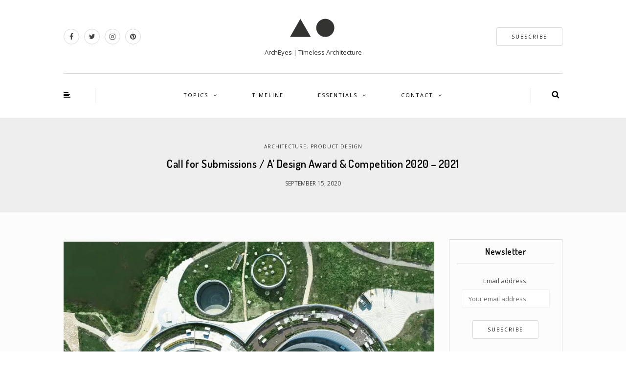

--- FILE ---
content_type: text/html; charset=UTF-8
request_url: https://archeyes.com/call-for-submissions-a-design-award-competition-2020-2021/?amp=1
body_size: 28976
content:
<!DOCTYPE html><html lang="en-US"><head><meta name="viewport" content="width=device-width, initial-scale=1.0, maximum-scale=1.0, user-scalable=no" /><meta charset="UTF-8" /><meta name="viewport" content="width=device-width" /><meta name="wc-blog-verification" content="14d2d37e34251a6f4ab4537105ba909d" /><link rel="profile" href="http://gmpg.org/xfn/11" /><link rel="pingback" href="https://archeyes.com/xmlrpc.php" /><meta name='robots' content='noindex, nofollow' /><style>img:is([sizes="auto" i],[sizes^="auto," i]){contain-intrinsic-size:3000px 1500px}</style><link rel="alternate" hreflang="en" href="https://archeyes.com/call-for-submissions-a-design-award-competition-2020-2021/" /><link rel="alternate" hreflang="x-default" href="https://archeyes.com/call-for-submissions-a-design-award-competition-2020-2021/" /><meta name="google-site-verification" content="zPGcL218R8ToF0aTWUbQ4bmjKbXVTUGNMg41HcCYhrI" /><meta name="msvalidate.01" content="F6039927318F07E2AE498FA629FDA9DE" /><meta name="p:domain_verify" content="b3ac5933f39d8ff1cb1119efa34709e5" /><meta name="yandex-verification" content="6a3d69b19e79b83c" />  <script type="text/javascript" id="google_gtagjs-js-consent-mode-data-layer">window.dataLayer=window.dataLayer||[];function gtag(){dataLayer.push(arguments);}
gtag('consent','default',{"ad_personalization":"denied","ad_storage":"denied","ad_user_data":"denied","analytics_storage":"denied","functionality_storage":"denied","security_storage":"denied","personalization_storage":"denied","region":["AT","BE","BG","CH","CY","CZ","DE","DK","EE","ES","FI","FR","GB","GR","HR","HU","IE","IS","IT","LI","LT","LU","LV","MT","NL","NO","PL","PT","RO","SE","SI","SK"],"wait_for_update":500});window._googlesitekitConsentCategoryMap={"statistics":["analytics_storage"],"marketing":["ad_storage","ad_user_data","ad_personalization"],"functional":["functionality_storage","security_storage"],"preferences":["personalization_storage"]};window._googlesitekitConsents={"ad_personalization":"denied","ad_storage":"denied","ad_user_data":"denied","analytics_storage":"denied","functionality_storage":"denied","security_storage":"denied","personalization_storage":"denied","region":["AT","BE","BG","CH","CY","CZ","DE","DK","EE","ES","FI","FR","GB","GR","HR","HU","IE","IS","IT","LI","LT","LU","LV","MT","NL","NO","PL","PT","RO","SE","SI","SK"],"wait_for_update":500};</script> <title>Call for Submissions / A’ Design Award &amp; Competition 2020 - 2021</title><meta name="description" content="The A&#039; Design Awards &amp; Competition 2020-2021 is currently open for submissions! Until September 30, participants can submit their designs." /><meta property="og:locale" content="en_US" /><meta property="og:type" content="article" /><meta property="og:title" content="Call for Submissions / A’ Design Award &amp; Competition 2020 - 2021" /><meta property="og:description" content="The A&#039; Design Awards &amp; Competition 2020-2021 is currently open for submissions! Until September 30, participants can submit their designs." /><meta property="og:url" content="https://archeyes.com/call-for-submissions-a-design-award-competition-2020-2021/" /><meta property="og:site_name" content="ArchEyes" /><meta property="article:publisher" content="https://www.facebook.com/archeyesmagazine/" /><meta property="article:published_time" content="2020-09-15T19:00:00+00:00" /><meta property="article:modified_time" content="2024-05-23T23:17:54+00:00" /><meta property="og:image" content="https://archeyes.com/wp-content/uploads/2020/09/103241-274813-samaranch-memorial-5-1.jpg" /><meta property="og:image:width" content="2000" /><meta property="og:image:height" content="1538" /><meta property="og:image:type" content="image/jpeg" /><meta name="author" content="ArchEyes Team" /><meta name="twitter:card" content="summary_large_image" /><meta name="twitter:creator" content="@archeyesnews" /><meta name="twitter:site" content="@archeyesnews" /><meta name="twitter:label1" content="Written by" /><meta name="twitter:data1" content="ArchEyes Team" /><meta name="twitter:label2" content="Est. reading time" /><meta name="twitter:data2" content="8 minutes" /> <script type="application/ld+json" class="yoast-schema-graph">{"@context":"https://schema.org","@graph":[{"@type":"Article","@id":"https://archeyes.com/call-for-submissions-a-design-award-competition-2020-2021/#article","isPartOf":{"@id":"https://archeyes.com/call-for-submissions-a-design-award-competition-2020-2021/"},"author":{"name":"ArchEyes Team","@id":"https://archeyes.com/#/schema/person/de6f98d59f777fc8cb3b90f596a010a8"},"headline":"Call for Submissions / A’ Design Award &#038; Competition 2020 &#8211; 2021","datePublished":"2020-09-15T19:00:00+00:00","dateModified":"2024-05-23T23:17:54+00:00","mainEntityOfPage":{"@id":"https://archeyes.com/call-for-submissions-a-design-award-competition-2020-2021/"},"wordCount":1170,"commentCount":1,"publisher":{"@id":"https://archeyes.com/#organization"},"image":{"@id":"https://archeyes.com/call-for-submissions-a-design-award-competition-2020-2021/#primaryimage"},"thumbnailUrl":"https://i0.wp.com/archeyes.com/wp-content/uploads/2020/09/103241-274813-samaranch-memorial-5-1.jpg?fit=2000%2C1538&ssl=1","keywords":["2021","A’ Design Awards &amp; Competition","Sponsored Content"],"articleSection":["Architecture","Product Design"],"inLanguage":"en-US","potentialAction":[{"@type":"CommentAction","name":"Comment","target":["https://archeyes.com/call-for-submissions-a-design-award-competition-2020-2021/#respond"]}]},{"@type":"WebPage","@id":"https://archeyes.com/call-for-submissions-a-design-award-competition-2020-2021/","url":"https://archeyes.com/call-for-submissions-a-design-award-competition-2020-2021/","name":"Call for Submissions / A’ Design Award & Competition 2020 - 2021","isPartOf":{"@id":"https://archeyes.com/#website"},"primaryImageOfPage":{"@id":"https://archeyes.com/call-for-submissions-a-design-award-competition-2020-2021/#primaryimage"},"image":{"@id":"https://archeyes.com/call-for-submissions-a-design-award-competition-2020-2021/#primaryimage"},"thumbnailUrl":"https://i0.wp.com/archeyes.com/wp-content/uploads/2020/09/103241-274813-samaranch-memorial-5-1.jpg?fit=2000%2C1538&ssl=1","datePublished":"2020-09-15T19:00:00+00:00","dateModified":"2024-05-23T23:17:54+00:00","description":"The A' Design Awards & Competition 2020-2021 is currently open for submissions! Until September 30, participants can submit their designs.","breadcrumb":{"@id":"https://archeyes.com/call-for-submissions-a-design-award-competition-2020-2021/#breadcrumb"},"inLanguage":"en-US","potentialAction":[{"@type":"ReadAction","target":["https://archeyes.com/call-for-submissions-a-design-award-competition-2020-2021/"]}]},{"@type":"ImageObject","inLanguage":"en-US","@id":"https://archeyes.com/call-for-submissions-a-design-award-competition-2020-2021/#primaryimage","url":"https://i0.wp.com/archeyes.com/wp-content/uploads/2020/09/103241-274813-samaranch-memorial-5-1.jpg?fit=2000%2C1538&ssl=1","contentUrl":"https://i0.wp.com/archeyes.com/wp-content/uploads/2020/09/103241-274813-samaranch-memorial-5-1.jpg?fit=2000%2C1538&ssl=1","width":2000,"height":1538,"caption":"© Yan Chen"},{"@type":"BreadcrumbList","@id":"https://archeyes.com/call-for-submissions-a-design-award-competition-2020-2021/#breadcrumb","itemListElement":[{"@type":"ListItem","position":1,"name":"Home","item":"https://archeyes.com/"},{"@type":"ListItem","position":2,"name":"Call for Submissions / A’ Design Award &#038; Competition 2020 &#8211; 2021"}]},{"@type":"WebSite","@id":"https://archeyes.com/#website","url":"https://archeyes.com/","name":"ArchEyes","description":"ArchEyes | Timeless Architecture","publisher":{"@id":"https://archeyes.com/#organization"},"potentialAction":[{"@type":"SearchAction","target":{"@type":"EntryPoint","urlTemplate":"https://archeyes.com/?s={search_term_string}"},"query-input":{"@type":"PropertyValueSpecification","valueRequired":true,"valueName":"search_term_string"}}],"inLanguage":"en-US"},{"@type":"Organization","@id":"https://archeyes.com/#organization","name":"ArchEyes | Timeless Architecture","alternateName":"ArchEyes","url":"https://archeyes.com/","logo":{"@type":"ImageObject","inLanguage":"en-US","@id":"https://archeyes.com/#/schema/logo/image/","url":"https://i0.wp.com/archeyes.com/wp-content/uploads/2023/01/cropped-ArchEyes-Logo-PNG-2.png?fit=512%2C512&ssl=1","contentUrl":"https://i0.wp.com/archeyes.com/wp-content/uploads/2023/01/cropped-ArchEyes-Logo-PNG-2.png?fit=512%2C512&ssl=1","width":512,"height":512,"caption":"ArchEyes | Timeless Architecture"},"image":{"@id":"https://archeyes.com/#/schema/logo/image/"},"sameAs":["https://www.facebook.com/archeyesmagazine/","https://x.com/archeyesnews","https://www.instagram.com/archeyesmagazine/","https://www.pinterest.com/archeyesnews/","https://www.youtube.com/channel/UCqsNZe12uBFL4GGj6V854XA"]},{"@type":"Person","@id":"https://archeyes.com/#/schema/person/de6f98d59f777fc8cb3b90f596a010a8","name":"ArchEyes Team","image":{"@type":"ImageObject","inLanguage":"en-US","@id":"https://archeyes.com/#/schema/person/image/","url":"https://secure.gravatar.com/avatar/51186dec0363507e7dc4f93e18fd528fa240a6a53a60eac0239286e61557380c?s=96&d=blank&r=g","contentUrl":"https://secure.gravatar.com/avatar/51186dec0363507e7dc4f93e18fd528fa240a6a53a60eac0239286e61557380c?s=96&d=blank&r=g","caption":"ArchEyes Team"},"description":"ArchEyes editorial team is a collective of architects, journalists, and critics passionate about architecture that shapes cultures and generations. Through in-depth analysis, essays, and curated features, we explore the ideas and spaces that define our built environment. Whether you're an architect, student, or enthusiast, we invite you to join the conversation and deepen your understanding of architecture’s lasting impact.","sameAs":["https://archeyes.com"],"url":"https://archeyes.com/author/admin/"}]}</script> <link rel='dns-prefetch' href='//challenges.cloudflare.com' /><link rel='dns-prefetch' href='//secure.gravatar.com' /><link rel='dns-prefetch' href='//www.googletagmanager.com' /><link rel='dns-prefetch' href='//stats.wp.com' /><link rel='dns-prefetch' href='//jetpack.wordpress.com' /><link rel='dns-prefetch' href='//s0.wp.com' /><link rel='dns-prefetch' href='//public-api.wordpress.com' /><link rel='dns-prefetch' href='//0.gravatar.com' /><link rel='dns-prefetch' href='//1.gravatar.com' /><link rel='dns-prefetch' href='//2.gravatar.com' /><link rel='preconnect' href='//i0.wp.com' /><link href='https://i0.wp.com' rel='preconnect' /><link href='https://i1.wp.com' rel='preconnect' /><link href='https://i2.wp.com' rel='preconnect' /><link rel="alternate" type="application/rss+xml" title="ArchEyes &raquo; Feed" href="https://archeyes.com/feed/" /><link rel="alternate" type="application/rss+xml" title="ArchEyes &raquo; Comments Feed" href="https://archeyes.com/comments/feed/" /><link rel="alternate" type="application/rss+xml" title="ArchEyes &raquo; Call for Submissions / A’ Design Award &#038; Competition 2020 &#8211; 2021 Comments Feed" href="https://archeyes.com/call-for-submissions-a-design-award-competition-2020-2021/feed/" /><style>.lazyload,.lazyloading{max-width:100%}</style><link rel="stylesheet" href="https://archeyes.com/wp-content/cache/autoptimize/css/autoptimize_single_1aad49255938b135ec4f8b3ce93990bf.css"><link rel="stylesheet" href="https://archeyes.com/wp-includes/css/dist/block-library/style.min.css"><style id='classic-theme-styles-inline-css' type='text/css'>/*! This file is auto-generated */
.wp-block-button__link{color:#fff;background-color:#32373c;border-radius:9999px;box-shadow:none;text-decoration:none;padding:calc(.667em + 2px) calc(1.333em + 2px);font-size:1.125em}.wp-block-file__button{background:#32373c;color:#fff;text-decoration:none}</style><link rel="stylesheet" href="https://archeyes.com/wp-includes/js/mediaelement/mediaelementplayer-legacy.min.css"><link rel="stylesheet" href="https://archeyes.com/wp-includes/js/mediaelement/wp-mediaelement.min.css"><style id='jetpack-sharing-buttons-style-inline-css' type='text/css'>.jetpack-sharing-buttons__services-list{display:flex;flex-direction:row;flex-wrap:wrap;gap:0;list-style-type:none;margin:5px;padding:0}.jetpack-sharing-buttons__services-list.has-small-icon-size{font-size:12px}.jetpack-sharing-buttons__services-list.has-normal-icon-size{font-size:16px}.jetpack-sharing-buttons__services-list.has-large-icon-size{font-size:24px}.jetpack-sharing-buttons__services-list.has-huge-icon-size{font-size:36px}@media print{.jetpack-sharing-buttons__services-list{display:none!important}}.editor-styles-wrapper .wp-block-jetpack-sharing-buttons{gap:0;padding-inline-start:0}ul.jetpack-sharing-buttons__services-list.has-background{padding:1.25em 2.375em}</style><style id='global-styles-inline-css' type='text/css'>:root{--wp--preset--aspect-ratio--square:1;--wp--preset--aspect-ratio--4-3:4/3;--wp--preset--aspect-ratio--3-4:3/4;--wp--preset--aspect-ratio--3-2:3/2;--wp--preset--aspect-ratio--2-3:2/3;--wp--preset--aspect-ratio--16-9:16/9;--wp--preset--aspect-ratio--9-16:9/16;--wp--preset--color--black:#000;--wp--preset--color--cyan-bluish-gray:#abb8c3;--wp--preset--color--white:#fff;--wp--preset--color--pale-pink:#f78da7;--wp--preset--color--vivid-red:#cf2e2e;--wp--preset--color--luminous-vivid-orange:#ff6900;--wp--preset--color--luminous-vivid-amber:#fcb900;--wp--preset--color--light-green-cyan:#7bdcb5;--wp--preset--color--vivid-green-cyan:#00d084;--wp--preset--color--pale-cyan-blue:#8ed1fc;--wp--preset--color--vivid-cyan-blue:#0693e3;--wp--preset--color--vivid-purple:#9b51e0;--wp--preset--gradient--vivid-cyan-blue-to-vivid-purple:linear-gradient(135deg,rgba(6,147,227,1) 0%,#9b51e0 100%);--wp--preset--gradient--light-green-cyan-to-vivid-green-cyan:linear-gradient(135deg,#7adcb4 0%,#00d082 100%);--wp--preset--gradient--luminous-vivid-amber-to-luminous-vivid-orange:linear-gradient(135deg,rgba(252,185,0,1) 0%,rgba(255,105,0,1) 100%);--wp--preset--gradient--luminous-vivid-orange-to-vivid-red:linear-gradient(135deg,rgba(255,105,0,1) 0%,#cf2e2e 100%);--wp--preset--gradient--very-light-gray-to-cyan-bluish-gray:linear-gradient(135deg,#eee 0%,#a9b8c3 100%);--wp--preset--gradient--cool-to-warm-spectrum:linear-gradient(135deg,#4aeadc 0%,#9778d1 20%,#cf2aba 40%,#ee2c82 60%,#fb6962 80%,#fef84c 100%);--wp--preset--gradient--blush-light-purple:linear-gradient(135deg,#ffceec 0%,#9896f0 100%);--wp--preset--gradient--blush-bordeaux:linear-gradient(135deg,#fecda5 0%,#fe2d2d 50%,#6b003e 100%);--wp--preset--gradient--luminous-dusk:linear-gradient(135deg,#ffcb70 0%,#c751c0 50%,#4158d0 100%);--wp--preset--gradient--pale-ocean:linear-gradient(135deg,#fff5cb 0%,#b6e3d4 50%,#33a7b5 100%);--wp--preset--gradient--electric-grass:linear-gradient(135deg,#caf880 0%,#71ce7e 100%);--wp--preset--gradient--midnight:linear-gradient(135deg,#020381 0%,#2874fc 100%);--wp--preset--font-size--small:13px;--wp--preset--font-size--medium:20px;--wp--preset--font-size--large:36px;--wp--preset--font-size--x-large:42px;--wp--preset--spacing--20:.44rem;--wp--preset--spacing--30:.67rem;--wp--preset--spacing--40:1rem;--wp--preset--spacing--50:1.5rem;--wp--preset--spacing--60:2.25rem;--wp--preset--spacing--70:3.38rem;--wp--preset--spacing--80:5.06rem;--wp--preset--shadow--natural:6px 6px 9px rgba(0,0,0,.2);--wp--preset--shadow--deep:12px 12px 50px rgba(0,0,0,.4);--wp--preset--shadow--sharp:6px 6px 0px rgba(0,0,0,.2);--wp--preset--shadow--outlined:6px 6px 0px -3px rgba(255,255,255,1),6px 6px rgba(0,0,0,1);--wp--preset--shadow--crisp:6px 6px 0px rgba(0,0,0,1)}:where(.is-layout-flex){gap:.5em}:where(.is-layout-grid){gap:.5em}body .is-layout-flex{display:flex}.is-layout-flex{flex-wrap:wrap;align-items:center}.is-layout-flex>:is(*,div){margin:0}body .is-layout-grid{display:grid}.is-layout-grid>:is(*,div){margin:0}:where(.wp-block-columns.is-layout-flex){gap:2em}:where(.wp-block-columns.is-layout-grid){gap:2em}:where(.wp-block-post-template.is-layout-flex){gap:1.25em}:where(.wp-block-post-template.is-layout-grid){gap:1.25em}.has-black-color{color:var(--wp--preset--color--black) !important}.has-cyan-bluish-gray-color{color:var(--wp--preset--color--cyan-bluish-gray) !important}.has-white-color{color:var(--wp--preset--color--white) !important}.has-pale-pink-color{color:var(--wp--preset--color--pale-pink) !important}.has-vivid-red-color{color:var(--wp--preset--color--vivid-red) !important}.has-luminous-vivid-orange-color{color:var(--wp--preset--color--luminous-vivid-orange) !important}.has-luminous-vivid-amber-color{color:var(--wp--preset--color--luminous-vivid-amber) !important}.has-light-green-cyan-color{color:var(--wp--preset--color--light-green-cyan) !important}.has-vivid-green-cyan-color{color:var(--wp--preset--color--vivid-green-cyan) !important}.has-pale-cyan-blue-color{color:var(--wp--preset--color--pale-cyan-blue) !important}.has-vivid-cyan-blue-color{color:var(--wp--preset--color--vivid-cyan-blue) !important}.has-vivid-purple-color{color:var(--wp--preset--color--vivid-purple) !important}.has-black-background-color{background-color:var(--wp--preset--color--black) !important}.has-cyan-bluish-gray-background-color{background-color:var(--wp--preset--color--cyan-bluish-gray) !important}.has-white-background-color{background-color:var(--wp--preset--color--white) !important}.has-pale-pink-background-color{background-color:var(--wp--preset--color--pale-pink) !important}.has-vivid-red-background-color{background-color:var(--wp--preset--color--vivid-red) !important}.has-luminous-vivid-orange-background-color{background-color:var(--wp--preset--color--luminous-vivid-orange) !important}.has-luminous-vivid-amber-background-color{background-color:var(--wp--preset--color--luminous-vivid-amber) !important}.has-light-green-cyan-background-color{background-color:var(--wp--preset--color--light-green-cyan) !important}.has-vivid-green-cyan-background-color{background-color:var(--wp--preset--color--vivid-green-cyan) !important}.has-pale-cyan-blue-background-color{background-color:var(--wp--preset--color--pale-cyan-blue) !important}.has-vivid-cyan-blue-background-color{background-color:var(--wp--preset--color--vivid-cyan-blue) !important}.has-vivid-purple-background-color{background-color:var(--wp--preset--color--vivid-purple) !important}.has-black-border-color{border-color:var(--wp--preset--color--black) !important}.has-cyan-bluish-gray-border-color{border-color:var(--wp--preset--color--cyan-bluish-gray) !important}.has-white-border-color{border-color:var(--wp--preset--color--white) !important}.has-pale-pink-border-color{border-color:var(--wp--preset--color--pale-pink) !important}.has-vivid-red-border-color{border-color:var(--wp--preset--color--vivid-red) !important}.has-luminous-vivid-orange-border-color{border-color:var(--wp--preset--color--luminous-vivid-orange) !important}.has-luminous-vivid-amber-border-color{border-color:var(--wp--preset--color--luminous-vivid-amber) !important}.has-light-green-cyan-border-color{border-color:var(--wp--preset--color--light-green-cyan) !important}.has-vivid-green-cyan-border-color{border-color:var(--wp--preset--color--vivid-green-cyan) !important}.has-pale-cyan-blue-border-color{border-color:var(--wp--preset--color--pale-cyan-blue) !important}.has-vivid-cyan-blue-border-color{border-color:var(--wp--preset--color--vivid-cyan-blue) !important}.has-vivid-purple-border-color{border-color:var(--wp--preset--color--vivid-purple) !important}.has-vivid-cyan-blue-to-vivid-purple-gradient-background{background:var(--wp--preset--gradient--vivid-cyan-blue-to-vivid-purple) !important}.has-light-green-cyan-to-vivid-green-cyan-gradient-background{background:var(--wp--preset--gradient--light-green-cyan-to-vivid-green-cyan) !important}.has-luminous-vivid-amber-to-luminous-vivid-orange-gradient-background{background:var(--wp--preset--gradient--luminous-vivid-amber-to-luminous-vivid-orange) !important}.has-luminous-vivid-orange-to-vivid-red-gradient-background{background:var(--wp--preset--gradient--luminous-vivid-orange-to-vivid-red) !important}.has-very-light-gray-to-cyan-bluish-gray-gradient-background{background:var(--wp--preset--gradient--very-light-gray-to-cyan-bluish-gray) !important}.has-cool-to-warm-spectrum-gradient-background{background:var(--wp--preset--gradient--cool-to-warm-spectrum) !important}.has-blush-light-purple-gradient-background{background:var(--wp--preset--gradient--blush-light-purple) !important}.has-blush-bordeaux-gradient-background{background:var(--wp--preset--gradient--blush-bordeaux) !important}.has-luminous-dusk-gradient-background{background:var(--wp--preset--gradient--luminous-dusk) !important}.has-pale-ocean-gradient-background{background:var(--wp--preset--gradient--pale-ocean) !important}.has-electric-grass-gradient-background{background:var(--wp--preset--gradient--electric-grass) !important}.has-midnight-gradient-background{background:var(--wp--preset--gradient--midnight) !important}.has-small-font-size{font-size:var(--wp--preset--font-size--small) !important}.has-medium-font-size{font-size:var(--wp--preset--font-size--medium) !important}.has-large-font-size{font-size:var(--wp--preset--font-size--large) !important}.has-x-large-font-size{font-size:var(--wp--preset--font-size--x-large) !important}:where(.wp-block-post-template.is-layout-flex){gap:1.25em}:where(.wp-block-post-template.is-layout-grid){gap:1.25em}:where(.wp-block-columns.is-layout-flex){gap:2em}:where(.wp-block-columns.is-layout-grid){gap:2em}:root :where(.wp-block-pullquote){font-size:1.5em;line-height:1.6}</style><link rel="stylesheet" href="https://archeyes.com/wp-content/plugins/responsive-lightbox/assets/swipebox/swipebox.min.css"><link rel="stylesheet" href="https://archeyes.com/wp-content/plugins/sitepress-multilingual-cms/templates/language-switchers/legacy-list-horizontal/style.min.css"><link rel="stylesheet" href="https://archeyes.com/wp-includes/css/dist/components/style.min.css"><link rel="stylesheet" href="https://archeyes.com/wp-content/cache/autoptimize/css/autoptimize_single_0793ca35f5d388181a5e6c01688af110.css"><link rel="stylesheet" href="https://archeyes.com/wp-content/cache/autoptimize/css/autoptimize_single_39ee9c2788053e8312f2fcb12de0a6fb.css"><link rel="stylesheet" href="https://archeyes.com/wp-content/uploads/fonts/9d1753fae27b9887ddb0c5806dab3299/font.css"><link rel="stylesheet" href="https://archeyes.com/wp-content/cache/autoptimize/css/autoptimize_single_0371b5a2d50e985b09b7d337edc0dc9f.css"><link rel="stylesheet" href="https://archeyes.com/wp-content/cache/autoptimize/css/autoptimize_single_f23cf727e4fcca9a5470658da5e755c9.css"><link rel="stylesheet" href="https://archeyes.com/wp-content/cache/autoptimize/css/autoptimize_single_8c095c1605d9f15a1f668f872a6b1ab5.css"><link rel="stylesheet" href="https://archeyes.com/wp-content/cache/autoptimize/css/autoptimize_single_d9364b0a3bc772ce51f93cf2892608da.css"><link rel="stylesheet" href="https://archeyes.com/wp-content/cache/autoptimize/css/autoptimize_single_3773c7612dfec7e283632b4f71011689.css"><link rel="stylesheet" href="https://archeyes.com/wp-content/cache/autoptimize/css/autoptimize_single_c495654869785bc3df60216616814ad1.css"><link rel="stylesheet" href="https://archeyes.com/wp-content/cache/autoptimize/css/autoptimize_single_abebe9eea3ba1f68f6c78982c29f241c.css"><link rel="stylesheet" href="https://archeyes.com/wp-content/cache/autoptimize/css/autoptimize_single_029ca04ef5e2f999c82ef2550b76c5de.css"><link rel="stylesheet" href="https://archeyes.com/wp-content/cache/autoptimize/css/autoptimize_single_d9a8fbd9e9c1575687e4e9363f26b2dd.css"><link rel="stylesheet" href="https://archeyes.com/wp-content/cache/autoptimize/css/autoptimize_single_7fd7f6a8a41cb270e5fa945f2af15629.css"><link rel="stylesheet" href="https://archeyes.com/wp-includes/css/dashicons.min.css"><link rel="stylesheet" href="https://archeyes.com/wp-content/cache/autoptimize/css/autoptimize_single_37faeb50ef52da086e0f8c2c289e66d4.css"><link rel="stylesheet" href="https://archeyes.com/wp-content/uploads/fonts/c858825b669528d669d10772fb66281b/font.css"><link rel="stylesheet" href="https://archeyes.com/wp-content/uploads/style-cache-himmelen.css"><link rel="stylesheet" href="https://archeyes.com/wp-content/cache/autoptimize/css/autoptimize_single_082b32bdcdd061b3a1b9b543a6429820.css"><link rel="stylesheet" href="https://archeyes.com/wp-content/plugins/jetpack/_inc/social-logos/social-logos.min.css"> <script type="text/javascript" id="jetpack_related-posts-js-extra">var related_posts_js_options={"post_heading":"h4"};</script> <script type="text/javascript" id="wpml-cookie-js-extra">var wpml_cookies={"wp-wpml_current_language":{"value":"en","expires":1,"path":"\/"}};var wpml_cookies={"wp-wpml_current_language":{"value":"en","expires":1,"path":"\/"}};</script> <script type="text/javascript" src="https://archeyes.com/wp-includes/js/jquery/jquery.min.js" id="jquery-core-js"></script> <script type="text/javascript" id="responsive-lightbox-sanitizer-js-before">window.RLG=window.RLG||{};window.RLG.sanitizeAllowedHosts=["youtube.com","www.youtube.com","youtu.be","vimeo.com","player.vimeo.com"];</script> <script type="text/javascript" id="responsive-lightbox-js-before">var rlArgs={"script":"swipebox","selector":"lightbox","customEvents":"","activeGalleries":true,"animation":true,"hideCloseButtonOnMobile":false,"removeBarsOnMobile":false,"hideBars":true,"hideBarsDelay":5000,"videoMaxWidth":1080,"useSVG":true,"loopAtEnd":false,"woocommerce_gallery":false,"ajaxurl":"https:\/\/archeyes.com\/wp-admin\/admin-ajax.php","nonce":"e48a9f464d","preview":false,"postId":16715,"scriptExtension":false};</script> 
 <script type="text/javascript" src="https://www.googletagmanager.com/gtag/js?id=GT-KTRG7W8" id="google_gtagjs-js" async></script> <script type="text/javascript" id="google_gtagjs-js-after">window.dataLayer=window.dataLayer||[];function gtag(){dataLayer.push(arguments);}
gtag("set","linker",{"domains":["archeyes.com"]});gtag("js",new Date());gtag("set","developer_id.dZTNiMT",true);gtag("config","GT-KTRG7W8",{"googlesitekit_post_type":"post"});</script> <link rel="https://api.w.org/" href="https://archeyes.com/wp-json/" /><link rel="alternate" title="JSON" type="application/json" href="https://archeyes.com/wp-json/wp/v2/posts/16715" /><link rel="EditURI" type="application/rsd+xml" title="RSD" href="https://archeyes.com/xmlrpc.php?rsd" /><link rel='shortlink' href='https://archeyes.com/?p=16715' /><link rel="alternate" title="oEmbed (JSON)" type="application/json+oembed" href="https://archeyes.com/wp-json/oembed/1.0/embed?url=https%3A%2F%2Farcheyes.com%2Fcall-for-submissions-a-design-award-competition-2020-2021%2F" /><link rel="alternate" title="oEmbed (XML)" type="text/xml+oembed" href="https://archeyes.com/wp-json/oembed/1.0/embed?url=https%3A%2F%2Farcheyes.com%2Fcall-for-submissions-a-design-award-competition-2020-2021%2F&#038;format=xml" /><meta name="publication-media-verification" content="3d5ec7310c3246ce8bc27be6944e082c"><meta name="generator" content="WPML ver:4.8.6 stt:1,2;" /><meta name="generator" content="Site Kit by Google 1.170.0" /><style>img#wpstats{display:none}</style><style>.smush-lazyload-video{min-height:240px;min-width:320px;--smush-video-aspect-ratio:16/9;background-color:#000;position:relative;display:block;contain:content;background-position:center center;background-size:cover;cursor:pointer}.smush-lazyload-video.loading{cursor:progress}.smush-lazyload-video:before{content:'';display:block;position:absolute;top:0;background-image:linear-gradient(rgba(0,0,0,.6),transparent);background-position:top;background-repeat:repeat-x;height:60px;width:100%;transition:all .2s cubic-bezier(0,0,.2,1)}.smush-lazyload-video:after{content:"";display:block;padding-bottom:calc(100% / (var(--smush-video-aspect-ratio)))}.smush-lazyload-video>iframe{width:100%;height:100%;position:absolute;top:0;left:0;border:0;opacity:0;transition:opacity .5s ease-in}.smush-lazyload-video.smush-lazyloaded-video>iframe{opacity:1}.smush-lazyload-video>.smush-play-btn{z-index:10;position:absolute;top:0;left:0;bottom:0;right:0}.smush-lazyload-video>.smush-play-btn>.smush-play-btn-inner{opacity:.75;display:flex;align-items:center;width:68px;height:48px;position:absolute;cursor:pointer;transform:translate3d(-50%,-50%,0);top:50%;left:50%;z-index:1;background-repeat:no-repeat;background-image:url('data:image/svg+xml;utf8,<svg xmlns="http://www.w3.org/2000/svg" viewBox="0 0 68 48"><path d="M66.52 7.74c-.78-2.93-2.49-5.41-5.42-6.19C55.79.13 34 0 34 0S12.21.13 6.9 1.55c-2.93.78-4.63 3.26-5.42 6.19C.06 13.05 0 24 0 24s.06 10.95 1.48 16.26c.78 2.93 2.49 5.41 5.42 6.19C12.21 47.87 34 48 34 48s21.79-.13 27.1-1.55c2.93-.78 4.64-3.26 5.42-6.19C67.94 34.95 68 24 68 24s-.06-10.95-1.48-16.26z" fill="red"/><path d="M45 24 27 14v20" fill="white"/></svg>');filter:grayscale(100%);transition:filter .5s cubic-bezier(0,0,.2,1),opacity .5s cubic-bezier(0,0,.2,1);border:none}.smush-lazyload-video:hover .smush-play-btn-inner,.smush-lazyload-video .smush-play-btn-inner:focus{filter:none;opacity:1}.smush-lazyload-video>.smush-play-btn>.smush-play-btn-inner span{display:none;width:100%;text-align:center}.smush-lazyload-video.smush-lazyloaded-video{cursor:unset}.smush-lazyload-video.video-loaded:before,.smush-lazyload-video.smush-lazyloaded-video>.smush-play-btn,.smush-lazyload-video.loading>.smush-play-btn{display:none;opacity:0;pointer-events:none}.smush-lazyload-video.smush-lazyload-vimeo>.smush-play-btn>.smush-play-btn-inner{background-image:url("data:image/svg+xml,%3Csvg viewBox='0 0 203 120' xmlns='http://www.w3.org/2000/svg'%3E%3Cpath d='m0.25116 9.0474c0-4.9968 4.0507-9.0474 9.0474-9.0474h184.4c4.997 0 9.048 4.0507 9.048 9.0474v101.91c0 4.996-4.051 9.047-9.048 9.047h-184.4c-4.9968 0-9.0474-4.051-9.0474-9.047v-101.91z' fill='%2317d5ff' fill-opacity='.7'/%3E%3Cpath d='m131.1 59.05c0.731 0.4223 0.731 1.4783 0 1.9006l-45.206 26.099c-0.7316 0.4223-1.646-0.1056-1.646-0.9504v-52.199c0-0.8448 0.9144-1.3727 1.646-0.9504l45.206 26.099z' fill='%23fff'/%3E%3C/svg%3E%0A");width:81px}</style> <script>document.documentElement.className=document.documentElement.className.replace('no-js','js');</script> <style>.no-js img.lazyload{display:none}figure.wp-block-image img.lazyloading{min-width:150px}.lazyload,.lazyloading{--smush-placeholder-width:100px;--smush-placeholder-aspect-ratio:1/1;width:var(--smush-image-width,var(--smush-placeholder-width)) !important;aspect-ratio:var(--smush-image-aspect-ratio,var(--smush-placeholder-aspect-ratio)) !important}.lazyload,.lazyloading{opacity:0}.lazyloaded{opacity:1;transition:opacity .4s;transition-delay:0ms}</style><link rel="preload" as="image" href="https://i0.wp.com/archeyes.com/wp-content/uploads/2020/09/103241-274813-samaranch-memorial-5-1.jpg?fit=2000%2C1538&#038;ssl=1"><meta name="google-adsense-platform-account" content="ca-host-pub-2644536267352236"><meta name="google-adsense-platform-domain" content="sitekit.withgoogle.com"> <style type="text/css">.recentcomments a{display:inline !important;padding:0 !important;margin:0 !important}</style> <script type="text/javascript">(function(w,d,s,l,i){w[l]=w[l]||[];w[l].push({'gtm.start':new Date().getTime(),event:'gtm.js'});var f=d.getElementsByTagName(s)[0],j=d.createElement(s),dl=l!='dataLayer'?'&l='+l:'';j.async=true;j.src='https://www.googletagmanager.com/gtm.js?id='+i+dl;f.parentNode.insertBefore(j,f);})(window,document,'script','dataLayer','GTM-KKD5J6WR');</script> <link rel="icon" href="https://i0.wp.com/archeyes.com/wp-content/uploads/2023/01/cropped-ArchEyes-Logo-PNG-2.png?fit=32%2C32&#038;ssl=1" sizes="32x32" /><link rel="icon" href="https://i0.wp.com/archeyes.com/wp-content/uploads/2023/01/cropped-ArchEyes-Logo-PNG-2.png?fit=192%2C192&#038;ssl=1" sizes="192x192" /><link rel="apple-touch-icon" href="https://i0.wp.com/archeyes.com/wp-content/uploads/2023/01/cropped-ArchEyes-Logo-PNG-2.png?fit=180%2C180&#038;ssl=1" /><meta name="msapplication-TileImage" content="https://i0.wp.com/archeyes.com/wp-content/uploads/2023/01/cropped-ArchEyes-Logo-PNG-2.png?fit=270%2C270&#038;ssl=1" /><style type="text/css" id="wp-custom-css">#infinite-footer{display:none}header .header-blog-info{margin-top:5px;font-family:'Open Sans';font-size:13px;color:#333}.wp-block-image figcaption{margin-top:.5em;margin-bottom:0}#gallery-1 img{border:4px solid transparent!important}.btn.alt{background:#fff;border-color:#fff;color:#303030}.blog-post .post-categories a{color:#303030;text-decoration:none}.sidebar .widget .widget-social-follow a{color:#303030;text-decoration:none;margin-right:5px;margin-left:5px;font-size:16px;background:#fff;border-radius:16px;width:34px;height:34px;line-height:34px;display:inline-block;margin-bottom:5px;text-align:center}.sidebar .widget .widget-social-follow a:hover{background:#303030;color:#fff}.social-icons-wrapper a{color:#838d8f;border:1px solid #d9d9d9;border-radius:16px;width:32px;height:32px;line-height:30px;text-align:center;margin-right:10px;display:inline-block}.social-icons-wrapper a:hover{color:#838d8f;border-color:#838d8f}.sidebar .widget_text a{color:#303030}body .owl-theme .owl-controls .owl-buttons div.owl-prev{background-image:none;opacity:.5;position:absolute;left:-130px;margin-top:-27px;top:50%;border:0 solid #fff;border-radius:3px;color:#fff}body .owl-theme .owl-controls .owl-buttons div.owl-prev:after{content:"";font-size:36px;display:inline-block;font-family:"fontawesome";line-height:45px}body .owl-theme .owl-controls .owl-buttons div.owl-prev{left:30px}body .owl-theme .owl-controls .owl-buttons div.owl-prev:hover{opacity:1}body .owl-theme .owl-controls .owl-buttons div.owl-next{background-image:none;opacity:.5;position:absolute;right:-130px;margin-top:-27px;top:50%;border:0 solid #fff;border-radius:3px;color:#fff}body .owl-theme .owl-controls .owl-buttons div.owl-next:after{content:"";font-size:36px;display:inline-block;font-family:"fontawesome";line-height:45px}body .owl-theme .owl-controls .owl-buttons div.owl-next{right:30px}body .owl-theme .owl-controls .owl-buttons div.owl-next:hover{opacity:1}a,a:focus{color:#303030;text-decoration:underline}a:hover{color:#303030;text-decoration:none}.container-fluid-footer{background-color:#c3c4c7}.blog-post .post-header-title sup{font-size:20px;color:#9e9e9e;margin-left:10px}.blog-post .post-header-title{margin-top:0;margin-bottom:12px;font-size:24px;text-align:center;word-wrap:break-word}body{font-family:'Open Sans',sans-serif;margin-top:0 !important;background:#fff;font-size:13px;color:#444;line-height:28px;text-rendering:geometricPrecision}p{letter-spacing:.015em}h1,h2,h3,h4,h5,h6{letter-spacing:.02em;margin-top:.4em;margin-bottom:.4em;color:#555}.sidebar .widget ul>li a{font-weight:400;color:#303030;text-decoration:none}.sidebar .widget.widget_nav_menu ul>li.menu-item-has-children>a{font-weight:400;display:block}h1{font-size:22px;color:#555}h2{font-size:20px}h3{font-size:16px}h4{font-size:14px}h5{font-size:12px}h6{font-size:12px}.himmelen-post-list .himmelen-post .himmelen-post-image-wrapper{background-color:rgba(0,0,0,.2)}.sidebar .widget ul>li{border-bottom:1px dashed #d9d9d9;padding-top:10px;padding-bottom:10px;font-size:13px;line-height:16px;text-transform:none}blockquote:before{color:#303030;content:"”";font-size:60px;margin-left:-50px;margin-top:12px;position:absolute}.navigation-post .nav-post-title{text-transform:uppercase;font-size:12px;color:#303030}.himmelen-post-list .himmelen-post-details .himmelen-read-more a:hover{background:#303030;border-color:#303030}.blog-post .post-header-title a:hover{color:#9e9e9e}.navigation-post a:hover{background:#9e9e9e;color:#fff}footer{padding:20px 0;background-color:#9999;color:#fff}.blog-post .more-link{display:table;margin:0 auto;margin-top:10px;text-transform:uppercase;font-style:normal}.himmelen-post-list .himmelen-post-details .himmelen-post-title h2{font-size:26px;color:#fff;margin:0 auto;margin-bottom:30px;text-align:center;display:table;font-weight:700}.blog-post .post-header-title{margin-top:0;margin-bottom:12px;font-size:21px;text-align:center;word-wrap:break-word;font-weight:700}.navigation-post a{background:#eee;color:#fff;padding:40px 30px;text-align:left;display:block;margin-left:-15px;margin-right:-15px}.grecaptcha-badge{visibility:hidden}.navbar .nav>li>a{color:#000;font-family:'Open Sans';display:block;font-size:11px;padding:5px;margin-left:30px;margin-right:30px;text-decoration:none;background:0 0;cursor:pointer;letter-spacing:2px;border-bottom:1px solid transparent;border-top:1px solid transparent !important}.himmelen-post-list .himmelen-post-details .himmelen-post-description{color:#fff;font-size:14px;text-align:center;margin-bottom:50px}.himmelen-post-list .himmelen-post-details .himmelen-post-category{font-family:'Open Sans'}.social-icons-wrapper a{color:#444;border:1px solid #d9d9d9;border-radius:16px;width:32px;height:32px;line-height:30px;text-align:center;margin-right:10px;display:inline-block}.navbar .nav>li a,.navbar .navbar-toggle,.blog-post .post-info,a.btn,.btn,.btn:focus,input[type=submit],.woocommerce #content input.button,.woocommerce #respond input#submit,.woocommerce a.button,.woocommerce button.button,.woocommerce input.button,.woocommerce-page #content input.button,.woocommerce-page #respond input#submit,.woocommerce-page a.button,.woocommerce-page button.button,.woocommerce-page input.button,.woocommerce a.added_to_cart,.woocommerce-page a.added_to_cart,a.more-link,.footer-sidebar.sidebar .widgettitle,.footer-sidebar-2.sidebar .widgettitle,.blog-post .post-info-date,.blog-post .post-categories,.blog-post-related.blog-post-related-loop .blog-post-related-item .blog-post-related-date,.page-item-title-single .post-date,.page-item-title-single .post-categories,.author-bio h5,.comment-metadata .author,.comment-metadata .date,.blog-post-related-single .post-categories,.blog-post-related-single .blog-post-related-date,.homepage-welcome-block h5,.sidebar .widget.widget_himmelen_text .himmelen-textwidget h5,.page-item-title-archive p,.navigation-post .nav-post-title,.navigation-paging.navigation-post a,.himmelen-popular-post-list-wrapper .himmelen-popular-post .himmelen-popular-post-category,.himmelen-popular-post-list-wrapper .himmelen-popular-post .himmelen-popular-post-date,.himmelen-post-list .himmelen-post-details .himmelen-post-category,.himmelen-post-pagination .himmelen-post-pagination-category,.blog-post .entry-content h5,.page .entry-content h5{font-family:'Open Sans'}.btn.alt{background:#fafafa;border-color:#d9d9d9;color:#303030}header .col-md-12{height:150px}.amp-wp-article-featured-image{display:none}.author-bio .author-description{padding-right:35px;font-size:13px;margin-bottom:20px;color:#303030}.anchor-offset{scroll-margin-top:100px}.entry-content a{text-decoration:none;border-bottom:1px solid;transition:border-color .2s ease}.entry-content a:hover{border-bottom:none}.single-post .entry-content p,.single-post .entry-content h1,.single-post .entry-content h2,.single-post .entry-content h3,.single-post .entry-content h4,.single-post .entry-content h5,.single-post .entry-content h6{max-width:620px;margin-left:auto;margin-right:auto}.single-post .entry-content ul,.single-post .entry-content ol{list-style-position:outside;padding-left:2em;margin-left:0;max-width:620px;margin-right:auto;margin-left:auto}.single-post .entry-content li{margin-bottom:0}.entry-content .wp-block-image figcaption,.page .wp-block-image figcaption,.entry-content figure.wp-block-image>figcaption,.page figure.wp-block-image>figcaption,.entry-content .wp-block-image .wp-element-caption,.page .wp-block-image .wp-element-caption,.entry-content .wp-caption .wp-caption-text,.page .wp-caption .wp-caption-text{text-align:center !important;margin-top:-.3em}.entry-content .wp-block-image.alignright,.page .wp-block-image.alignright,.entry-content figure.wp-caption.alignright,.page figure.wp-caption.alignright{float:none !important;margin:0 auto !important}.entry-content .wp-block-gallery,.page .wp-block-gallery,.entry-content .gallery,.page .gallery{text-align:initial !important}.entry-content figure.wp-block-image *:not(figcaption),.page figure.wp-block-image *:not(figcaption),.entry-content .wp-caption *:not(.wp-caption-text),.page .wp-caption *:not(.wp-caption-text){float:initial !important;margin:initial !important;text-align:initial !important}.single-post .entry-content a img,.single-post .entry-content .wp-block-image a,.single-post .entry-content .wp-caption a,.single-post .entry-content figure a{text-decoration:none !important;border-bottom:none !important}.single-post .entry-content img{display:block;box-shadow:none;outline:0}.single-post .sharedaddy{margin-top:40px}ol.wp-block-list li p,ul.wp-block-list li p{margin:0;display:inline}html{scroll-padding-top:100px;scroll-behavior:smooth}</style></head><body class="wp-singular post-template-default single single-post postid-16715 single-format-standard wp-theme-himmelen blog-style-1 blog-slider-enable"><header><div class="container header-logo-center"><div class="row"><div class="col-md-12"><div class="header-left"><div class="social-icons-wrapper"><a href="https://www.facebook.com/archeyesmagazine/" target="_self" class="a-facebook"><i class="fa fa-facebook"></i></a><a href="https://twitter.com/archeyesnews" target="_self" class="a-twitter"><i class="fa fa-twitter"></i></a><a href="https://www.instagram.com/archeyesmagazine/" target="_self" class="a-instagram"><i class="fa fa-instagram"></i></a><a href="https://pinterest.com/archeyesnews/" target="_self" class="a-pinterest"><i class="fa fa-pinterest"></i></a></div></div><div class="header-center"><div class="logo"> <a class="logo-link" href="https://archeyes.com"><img src="https://archeyes.com/wp-content/uploads/2024/09/ArchEyes-Logo-520-Timeless-Architecture-2.png" alt="ArchEyes" loading="lazy"></a><div class="header-blog-info">ArchEyes | Timeless Architecture</div></div></div><div class="header-right"><div class="header-promo-content"><a class="btn button" href="/architecture-newsletter/">SUBSCRIBE</a></div></div></div></div></div><div class="mainmenu-belowheader mainmenu-uppercase mainmenu-normalfont mainmenu-downarrow menu-center sticky-header clearfix"><div id="navbar" class="navbar navbar-default clearfix"><div class="navbar-inner"><div class="container"><div class="navbar-toggle" data-toggle="collapse" data-target=".collapse"> Menu</div><div class="navbar-left-wrapper"><ul class="header-nav"><li class="float-sidebar-toggle"><div id="st-sidebar-trigger-effects"><a class="float-sidebar-toggle-btn" data-effect="st-sidebar-effect-2"><i class="fa fa-align-left"></i></a></div></li></ul></div><div class="navbar-center-wrapper"><div class="navbar-collapse collapse"><ul id="menu-header-menu-1" class="nav"><li id="menu-item-13855" class=" menu-item menu-item-type-post_type menu-item-object-page menu-item-has-children"><a href="https://archeyes.com/topics-2/">TOPICS</a><ul class="sub-menu"><li id="menu-item-121933" class=" menu-item menu-item-type-post_type menu-item-object-page"><a href="https://archeyes.com/topics-2/">ARCHITECTURE ATLAS</a></li><li id="menu-item-121525" class=" menu-item menu-item-type-post_type menu-item-object-page"><a href="https://archeyes.com/architectural-building-materials/">MATERIALS &#038; METHODS</a></li><li id="menu-item-121948" class=" menu-item menu-item-type-post_type menu-item-object-page"><a href="https://archeyes.com/architecture-typology/">BUILDING TYPOLOGIES</a></li><li id="menu-item-45486" class=" menu-item menu-item-type-custom menu-item-object-custom"><a href="https://archeyes.com/architects/">Architects A–Z</a></li></ul></li><li id="menu-item-45487" class=" menu-item menu-item-type-custom menu-item-object-custom"><a href="https://archeyes.com/architecture-chronology-timeline-important-architecture-projects/">TIMELINE</a></li><li id="menu-item-45442" class=" menu-item menu-item-type-custom menu-item-object-custom menu-item-has-children"><a href="https://archeyes.com/tag/BOOKS/">ESSENTIALS</a><ul class="sub-menu"><li id="menu-item-45443" class=" menu-item menu-item-type-custom menu-item-object-custom"><a href="https://archeyes.com/tag/BOOKS/">ARCHITECTURE BOOKS</a></li><li id="menu-item-121943" class=" menu-item menu-item-type-custom menu-item-object-custom"><a href="https://archeyes.com/tag/tools/">ARCHITECT TOOLS</a></li><li id="menu-item-121974" class=" menu-item menu-item-type-custom menu-item-object-custom"><a href="https://archeyes.com/tag/ai-in-architecture/">AI IN ARCHITECTURE</a></li><li id="menu-item-121942" class=" menu-item menu-item-type-custom menu-item-object-custom"><a href="https://archeyes.com/tag/gifts/">ARCHITECTS’ GIFT PICKS</a></li></ul></li><li id="menu-item-23012" class=" menu-item menu-item-type-custom menu-item-object-custom menu-item-has-children"><a href="https://archeyes.com/contact/">CONTACT</a><ul class="sub-menu"><li id="menu-item-121710" class=" menu-item menu-item-type-post_type menu-item-object-page"><a href="https://archeyes.com/contact/">CONTACT</a></li><li id="menu-item-27059" class=" menu-item menu-item-type-post_type menu-item-object-page"><a href="https://archeyes.com/about-archeyes/">ABOUT US</a></li></ul></li></ul></div></div><div class="navbar-right-wrapper"><div class="search-bar-header"><form method="get" id="searchform" class="searchform" action="https://archeyes.com/"> <input type="search" class="field" name="s" value="" id="s" placeholder="Type keywords &amp; hit Enter &hellip;" /> <input type="submit" class="submit btn" id="searchsubmit" value="Search" /></form><div class="search-bar-header-close-btn">×</div></div></div></div></div></div></div></header><div class="content-block"><div class="container-fluid container-page-item-title" data-style=""><div class="row"><div class="col-md-12"><div class="page-item-title-single"><div class="post-categories"><a href="https://archeyes.com/architecture/" rel="category tag">Architecture</a>, <a href="https://archeyes.com/product-design/" rel="category tag">Product Design</a></div><h1>Call for Submissions / A’ Design Award &#038; Competition 2020 &#8211; 2021</h1><div class="post-date">September 15, 2020</div></div></div></div></div><div class="post-container container"><div class="row"><div class="col-md-9"><div class="blog-post blog-post-single clearfix"><article id="post-16715" class="post-16715 post type-post status-publish format-standard has-post-thumbnail hentry category-architecture category-product-design tag-1182 tag-a-design-awards-competition tag-sponsored-content"><div class="post-content-wrapper"><div class="post-content"><div class="entry-content"><div id="attachment_16721" style="width: 860px" class="wp-caption alignleft"><a href="https://i0.wp.com/archeyes.com/wp-content/uploads/2020/09/103241-274813-samaranch-memorial-5-1.jpg?ssl=1" data-rel="lightbox-gallery-WLUs5UrX" data-rl_title="" data-rl_caption="" title=""><img data-recalc-dims="1" fetchpriority="high" decoding="async" aria-describedby="caption-attachment-16721" data-attachment-id="16721" data-permalink="https://archeyes.com/call-for-submissions-a-design-award-competition-2020-2021/103241-274813-samaranch-memorial-5-1/" data-orig-file="https://i0.wp.com/archeyes.com/wp-content/uploads/2020/09/103241-274813-samaranch-memorial-5-1.jpg?fit=2000%2C1538&amp;ssl=1" data-orig-size="2000,1538" data-comments-opened="1" data-image-meta="{&quot;aperture&quot;:&quot;0&quot;,&quot;credit&quot;:&quot;&quot;,&quot;camera&quot;:&quot;&quot;,&quot;caption&quot;:&quot;&quot;,&quot;created_timestamp&quot;:&quot;0&quot;,&quot;copyright&quot;:&quot;&quot;,&quot;focal_length&quot;:&quot;0&quot;,&quot;iso&quot;:&quot;0&quot;,&quot;shutter_speed&quot;:&quot;0&quot;,&quot;title&quot;:&quot;&quot;,&quot;orientation&quot;:&quot;0&quot;}" data-image-title="Samaranch Memorial Museum by Archiland" data-image-description="" data-image-caption="&lt;p&gt;© Yan Chen&lt;/p&gt;
" data-medium-file="https://i0.wp.com/archeyes.com/wp-content/uploads/2020/09/103241-274813-samaranch-memorial-5-1.jpg?fit=300%2C231&amp;ssl=1" data-large-file="https://i0.wp.com/archeyes.com/wp-content/uploads/2020/09/103241-274813-samaranch-memorial-5-1.jpg?fit=850%2C654&amp;ssl=1" class="size-large wp-image-16721" src="https://i0.wp.com/archeyes.com/wp-content/uploads/2020/09/103241-274813-samaranch-memorial-5-1.jpg?resize=850%2C654&#038;ssl=1" alt="Aerial Top View of 8 shaped building for the Olympic Games Headquarters" width="850" height="654" srcset="https://i0.wp.com/archeyes.com/wp-content/uploads/2020/09/103241-274813-samaranch-memorial-5-1.jpg?resize=850%2C654&amp;ssl=1 850w, https://i0.wp.com/archeyes.com/wp-content/uploads/2020/09/103241-274813-samaranch-memorial-5-1.jpg?resize=300%2C231&amp;ssl=1 300w, https://i0.wp.com/archeyes.com/wp-content/uploads/2020/09/103241-274813-samaranch-memorial-5-1.jpg?resize=1536%2C1181&amp;ssl=1 1536w, https://i0.wp.com/archeyes.com/wp-content/uploads/2020/09/103241-274813-samaranch-memorial-5-1.jpg?resize=90%2C70&amp;ssl=1 90w, https://i0.wp.com/archeyes.com/wp-content/uploads/2020/09/103241-274813-samaranch-memorial-5-1.jpg?w=2000&amp;ssl=1 2000w" sizes="(max-width: 850px) 100vw, 850px" /></a><p id="caption-attachment-16721" class="wp-caption-text">© Yan Chen</p></div><p><a href="https://competition.adesignaward.com/registration.php">The A&#8217; Design Awards &amp; Competition 2020-2021 is currently open for submissions!</a> Until September 30, participants can submit their designs for regular submissions. Winners will be announced on April 15, 2021, and we will make sure to share our favorites on ArchEyes.</p><p>The A&#8217; Design Award &amp; Competition has a philanthropic goal to advance society by pushing the frontiers of science, design, creativity, and technology forward by creating incentives for innovators to come up with better ideas. Besides, the award has immense benefits for participants. Upon entering the competition, designers receive a preliminary evaluation of their work, letting them know how the design will rank. All entries are peer-reviewed and juried by an international panel of academics, design professionals, and press members. There are over a hundred categories to choose from, including specialized design awards such as the <em>Disposable and Single-Use Product Design Competition</em> or the <em>Cybernetics, Prosthesis, and Bio-Engineering Design Competition.</em></p><p>We&#8217;ve rounded up some of our favorite designs from the previous year&#8217;s competition to help kick-start your submission!</p><p><span id="more-16715"></span></p><h4>Samaranch Memorial Museum by Archiland</h4><div id="attachment_16722" style="width: 860px" class="wp-caption alignleft"><a href="https://i0.wp.com/archeyes.com/wp-content/uploads/2020/09/103241-274813-samaranch-memorial-5-4.jpg?ssl=1" data-rel="lightbox-gallery-WLUs5UrX" data-rl_title="" data-rl_caption="" title=""><img data-recalc-dims="1" decoding="async" aria-describedby="caption-attachment-16722" data-attachment-id="16722" data-permalink="https://archeyes.com/call-for-submissions-a-design-award-competition-2020-2021/103241-274813-samaranch-memorial-5-4/" data-orig-file="https://i0.wp.com/archeyes.com/wp-content/uploads/2020/09/103241-274813-samaranch-memorial-5-4.jpg?fit=2000%2C1529&amp;ssl=1" data-orig-size="2000,1529" data-comments-opened="1" data-image-meta="{&quot;aperture&quot;:&quot;0&quot;,&quot;credit&quot;:&quot;&quot;,&quot;camera&quot;:&quot;&quot;,&quot;caption&quot;:&quot;&quot;,&quot;created_timestamp&quot;:&quot;0&quot;,&quot;copyright&quot;:&quot;&quot;,&quot;focal_length&quot;:&quot;0&quot;,&quot;iso&quot;:&quot;0&quot;,&quot;shutter_speed&quot;:&quot;0&quot;,&quot;title&quot;:&quot;&quot;,&quot;orientation&quot;:&quot;0&quot;}" data-image-title="Samaranch Memorial Museum by Archiland" data-image-description="" data-image-caption="&lt;p&gt;© Yan Chen&lt;/p&gt;
" data-medium-file="https://i0.wp.com/archeyes.com/wp-content/uploads/2020/09/103241-274813-samaranch-memorial-5-4.jpg?fit=300%2C229&amp;ssl=1" data-large-file="https://i0.wp.com/archeyes.com/wp-content/uploads/2020/09/103241-274813-samaranch-memorial-5-4.jpg?fit=850%2C650&amp;ssl=1" class="size-large wp-image-16722" src="https://i0.wp.com/archeyes.com/wp-content/uploads/2020/09/103241-274813-samaranch-memorial-5-4.jpg?resize=850%2C650&#038;ssl=1" alt="Circular Courtyard in the Olympic Games Headquarters" width="850" height="650" srcset="https://i0.wp.com/archeyes.com/wp-content/uploads/2020/09/103241-274813-samaranch-memorial-5-4.jpg?resize=850%2C650&amp;ssl=1 850w, https://i0.wp.com/archeyes.com/wp-content/uploads/2020/09/103241-274813-samaranch-memorial-5-4.jpg?resize=300%2C229&amp;ssl=1 300w, https://i0.wp.com/archeyes.com/wp-content/uploads/2020/09/103241-274813-samaranch-memorial-5-4.jpg?resize=1536%2C1174&amp;ssl=1 1536w, https://i0.wp.com/archeyes.com/wp-content/uploads/2020/09/103241-274813-samaranch-memorial-5-4.jpg?resize=90%2C70&amp;ssl=1 90w, https://i0.wp.com/archeyes.com/wp-content/uploads/2020/09/103241-274813-samaranch-memorial-5-4.jpg?w=2000&amp;ssl=1 2000w" sizes="(max-width: 850px) 100vw, 850px" loading="lazy" /></a><p id="caption-attachment-16722" class="wp-caption-text">© Yan Chen</p></div><ul><li><strong>Designer: </strong>Archiland, HAO design（New York）, COWI, Kragh &amp; Berglund and TADI</li><li><strong>Winner Category:</strong> 2019 &#8211; 2020, Gold A&#8217; Architecture, Building, and Structure Design Award Winner</li><li><strong>Inspiration: </strong>The original intention is to build a green building that commemorates Mr. Samaranch and inherits the Olympic spirit. It was transformed through the five Olympic rings: the main building presents two intersecting circles, and the other three circles transform into a sunken courtyard. The &#8220;8&#8221; shape commemorates the 2008 Beijing Olympic Games. The &#8220;S&#8221; shape stands for &#8220;Samaranch&#8221;; the third is that the shape symbolizes Infinity and eternity.</li></ul><h4>Interpretation Centre of Romanesque Exhibition Centre by spaceworkers</h4><div id="attachment_16719" style="width: 860px" class="wp-caption alignleft"><a href="https://i0.wp.com/archeyes.com/wp-content/uploads/2020/09/90750-160848-interpretation-of-romanesque-5.jpg?ssl=1" data-rel="lightbox-gallery-WLUs5UrX" data-rl_title="" data-rl_caption="" title=""><img data-recalc-dims="1" decoding="async" aria-describedby="caption-attachment-16719" data-attachment-id="16719" data-permalink="https://archeyes.com/call-for-submissions-a-design-award-competition-2020-2021/90750-160848-interpretation-of-romanesque-5/" data-orig-file="https://i0.wp.com/archeyes.com/wp-content/uploads/2020/09/90750-160848-interpretation-of-romanesque-5.jpg?fit=1600%2C1600&amp;ssl=1" data-orig-size="1600,1600" data-comments-opened="1" data-image-meta="{&quot;aperture&quot;:&quot;0&quot;,&quot;credit&quot;:&quot;&quot;,&quot;camera&quot;:&quot;&quot;,&quot;caption&quot;:&quot;&quot;,&quot;created_timestamp&quot;:&quot;0&quot;,&quot;copyright&quot;:&quot;&quot;,&quot;focal_length&quot;:&quot;0&quot;,&quot;iso&quot;:&quot;0&quot;,&quot;shutter_speed&quot;:&quot;0&quot;,&quot;title&quot;:&quot;&quot;,&quot;orientation&quot;:&quot;0&quot;}" data-image-title="Interpretation Centre of Romanesque Exhibition Centre by spaceworkers" data-image-description="" data-image-caption="&lt;p&gt;© Fernando Guerra FG+SG&lt;/p&gt;
" data-medium-file="https://i0.wp.com/archeyes.com/wp-content/uploads/2020/09/90750-160848-interpretation-of-romanesque-5.jpg?fit=300%2C300&amp;ssl=1" data-large-file="https://i0.wp.com/archeyes.com/wp-content/uploads/2020/09/90750-160848-interpretation-of-romanesque-5.jpg?fit=850%2C850&amp;ssl=1" class="size-large wp-image-16719" src="https://i0.wp.com/archeyes.com/wp-content/uploads/2020/09/90750-160848-interpretation-of-romanesque-5.jpg?resize=850%2C850&#038;ssl=1" alt="Stone Facade with Arch Entrance - Interpretation Centre of Romanesque Exhibition Centre by spaceworkers" width="850" height="850" srcset="https://i0.wp.com/archeyes.com/wp-content/uploads/2020/09/90750-160848-interpretation-of-romanesque-5.jpg?resize=850%2C850&amp;ssl=1 850w, https://i0.wp.com/archeyes.com/wp-content/uploads/2020/09/90750-160848-interpretation-of-romanesque-5.jpg?resize=300%2C300&amp;ssl=1 300w, https://i0.wp.com/archeyes.com/wp-content/uploads/2020/09/90750-160848-interpretation-of-romanesque-5.jpg?resize=150%2C150&amp;ssl=1 150w, https://i0.wp.com/archeyes.com/wp-content/uploads/2020/09/90750-160848-interpretation-of-romanesque-5.jpg?resize=1536%2C1536&amp;ssl=1 1536w, https://i0.wp.com/archeyes.com/wp-content/uploads/2020/09/90750-160848-interpretation-of-romanesque-5.jpg?w=1600&amp;ssl=1 1600w" sizes="(max-width: 850px) 100vw, 850px" loading="lazy" /></a><p id="caption-attachment-16719" class="wp-caption-text">© Fernando Guerra FG+SG</p></div><ul><li><strong style="font-size: inherit;">Designers: </strong>Henrique Marques, Rui Dinis, Rui Rodrigues, Rui Miguel, Sérgio Rocha</li><li><strong>Winner Category: </strong>2019 &#8211; 2020, Gold A&#8217; Architecture, Building, and Structure Design Award Winner</li><li><strong>Inspiration:</strong> Based on the concepts of Romanesque architecture in Portugal, the building aims to be a transitional element between the present and the distant past. In a simple way, the volumetric proposed contains the principals of unity within diversity, appearing under the form of several volumes with different heights and dimensions, demonstrating the diversity that Romanesque buildings have left us. Therefore, each volume ceilings reinterprets one of the roof types used in Romanesque architecture.</li></ul><h4>BaseCamp Lyngby Student Housing by Lars Gitz Architects</h4><div id="attachment_16720" style="width: 860px" class="wp-caption alignleft"><a href="https://i0.wp.com/archeyes.com/wp-content/uploads/2020/09/99940-270044-basecamp-lyngby-5-2.jpg?ssl=1" data-rel="lightbox-gallery-WLUs5UrX" data-rl_title="" data-rl_caption="" title=""><img data-recalc-dims="1" loading="lazy" decoding="async" aria-describedby="caption-attachment-16720" data-attachment-id="16720" data-permalink="https://archeyes.com/call-for-submissions-a-design-award-competition-2020-2021/99940-270044-basecamp-lyngby-5-2/" data-orig-file="https://i0.wp.com/archeyes.com/wp-content/uploads/2020/09/99940-270044-basecamp-lyngby-5-2.jpg?fit=1600%2C892&amp;ssl=1" data-orig-size="1600,892" data-comments-opened="1" data-image-meta="{&quot;aperture&quot;:&quot;0&quot;,&quot;credit&quot;:&quot;&quot;,&quot;camera&quot;:&quot;&quot;,&quot;caption&quot;:&quot;&quot;,&quot;created_timestamp&quot;:&quot;0&quot;,&quot;copyright&quot;:&quot;&quot;,&quot;focal_length&quot;:&quot;0&quot;,&quot;iso&quot;:&quot;0&quot;,&quot;shutter_speed&quot;:&quot;0&quot;,&quot;title&quot;:&quot;&quot;,&quot;orientation&quot;:&quot;0&quot;}" data-image-title="BaseCamp Lyngby Student Housing by Lars Gitz Architects" data-image-description="" data-image-caption="&lt;p&gt;© Illustrator Lars Gitz Architects, Common building, 2017&lt;/p&gt;
" data-medium-file="https://i0.wp.com/archeyes.com/wp-content/uploads/2020/09/99940-270044-basecamp-lyngby-5-2.jpg?fit=300%2C167&amp;ssl=1" data-large-file="https://i0.wp.com/archeyes.com/wp-content/uploads/2020/09/99940-270044-basecamp-lyngby-5-2.jpg?fit=850%2C474&amp;ssl=1" class="size-large wp-image-16720" src="https://i0.wp.com/archeyes.com/wp-content/uploads/2020/09/99940-270044-basecamp-lyngby-5-2.jpg?resize=850%2C474&#038;ssl=1" alt="Student Housing project with landscape - BaseCamp Lyngby Student Housing by Lars Gitz Architects" width="850" height="474" srcset="https://i0.wp.com/archeyes.com/wp-content/uploads/2020/09/99940-270044-basecamp-lyngby-5-2.jpg?resize=850%2C474&amp;ssl=1 850w, https://i0.wp.com/archeyes.com/wp-content/uploads/2020/09/99940-270044-basecamp-lyngby-5-2.jpg?resize=300%2C167&amp;ssl=1 300w, https://i0.wp.com/archeyes.com/wp-content/uploads/2020/09/99940-270044-basecamp-lyngby-5-2.jpg?resize=1536%2C856&amp;ssl=1 1536w, https://i0.wp.com/archeyes.com/wp-content/uploads/2020/09/99940-270044-basecamp-lyngby-5-2.jpg?w=1600&amp;ssl=1 1600w" sizes="auto, (max-width: 850px) 100vw, 850px" /></a><p id="caption-attachment-16720" class="wp-caption-text">© Illustrator Lars Gitz Architects, Common building, 2017</p></div><ul><li><strong style="font-size: inherit;">Designers: </strong>Lars Gitz Architects,  Jon Clausen, Nevena Milosevic, and Kim Clausen</li><li><strong>Winner Category: </strong>2019 &#8211; 2020, Gold A&#8217; Architecture, Building, and Structure Design Award Winner</li><li><strong>Inspiration:</strong> The context inspired the concept and the organic form. This part of the city has a very natural and green character that the building is in harmony with. The idea was to bring students closer to nature and motivate them to interact with it. The project had to satisfy the low-cost sustainability demand. A trapezoid repeatable shaped module that rotates differently within the same radius was invented, creating the round organic shaped structure. The structure is uninterruptedly running through the site, creating a walking path in nature on top of the building.</li></ul><h4>House for Parents Residence by Masakatsu Matsuyama</h4><div id="attachment_16728" style="width: 860px" class="wp-caption alignleft"><a href="https://i0.wp.com/archeyes.com/wp-content/uploads/2020/09/99554-268584-house-for-parents-5.jpg?ssl=1" data-rel="lightbox-gallery-WLUs5UrX" data-rl_title="" data-rl_caption="" title=""><img data-recalc-dims="1" loading="lazy" decoding="async" aria-describedby="caption-attachment-16728" data-attachment-id="16728" data-permalink="https://archeyes.com/call-for-submissions-a-design-award-competition-2020-2021/99554-268584-house-for-parents-5/" data-orig-file="https://i0.wp.com/archeyes.com/wp-content/uploads/2020/09/99554-268584-house-for-parents-5.jpg?fit=2000%2C813&amp;ssl=1" data-orig-size="2000,813" data-comments-opened="1" data-image-meta="{&quot;aperture&quot;:&quot;0&quot;,&quot;credit&quot;:&quot;&quot;,&quot;camera&quot;:&quot;&quot;,&quot;caption&quot;:&quot;&quot;,&quot;created_timestamp&quot;:&quot;0&quot;,&quot;copyright&quot;:&quot;&quot;,&quot;focal_length&quot;:&quot;0&quot;,&quot;iso&quot;:&quot;0&quot;,&quot;shutter_speed&quot;:&quot;0&quot;,&quot;title&quot;:&quot;&quot;,&quot;orientation&quot;:&quot;0&quot;}" data-image-title="House for Parents Residence by Masakatsu Matsuyama" data-image-description="" data-image-caption="&lt;p&gt;© Toshihisa Ishii&lt;/p&gt;
" data-medium-file="https://i0.wp.com/archeyes.com/wp-content/uploads/2020/09/99554-268584-house-for-parents-5.jpg?fit=300%2C122&amp;ssl=1" data-large-file="https://i0.wp.com/archeyes.com/wp-content/uploads/2020/09/99554-268584-house-for-parents-5.jpg?fit=850%2C346&amp;ssl=1" class="size-large wp-image-16728" src="https://i0.wp.com/archeyes.com/wp-content/uploads/2020/09/99554-268584-house-for-parents-5.jpg?resize=850%2C346&#038;ssl=1" alt="Exterior Concrete Wall and facade of the House for Parents Residence by Masakatsu Matsuyama" width="850" height="346" srcset="https://i0.wp.com/archeyes.com/wp-content/uploads/2020/09/99554-268584-house-for-parents-5.jpg?resize=850%2C346&amp;ssl=1 850w, https://i0.wp.com/archeyes.com/wp-content/uploads/2020/09/99554-268584-house-for-parents-5.jpg?resize=300%2C122&amp;ssl=1 300w, https://i0.wp.com/archeyes.com/wp-content/uploads/2020/09/99554-268584-house-for-parents-5.jpg?resize=1536%2C624&amp;ssl=1 1536w, https://i0.wp.com/archeyes.com/wp-content/uploads/2020/09/99554-268584-house-for-parents-5.jpg?w=2000&amp;ssl=1 2000w" sizes="auto, (max-width: 850px) 100vw, 850px" /></a><p id="caption-attachment-16728" class="wp-caption-text">© Toshihisa Ishii</p></div><ul><li><strong></strong><strong>Designer: </strong>Masakatsu Matsuyama</li><li><strong>Winner Category:</strong> 2019 &#8211; 2020, Silver A&#8217; Architecture, Building, and Structure Design Award Winner</li><li><strong>Inspiration:</strong> As a traditional daily custom in this island, people gather and stay under the shadow of large trees. We aimed to create architecture that celebrates the culture of the region and leads to re-emerge the spirit of traditional life on the island. The space under the large roof, which is supported by thin steel columns, provides a shady and cool, comfortable interior that suite the severe climate on the southern island.</li></ul><h4>Hg Door Lever Handle by Kawajun</h4><div id="attachment_16717" style="width: 860px" class="wp-caption alignleft"><a href="https://i0.wp.com/archeyes.com/wp-content/uploads/2020/09/100667-271886-hg-5-4.jpg?ssl=1" data-rel="lightbox-gallery-WLUs5UrX" data-rl_title="" data-rl_caption="" title=""><img data-recalc-dims="1" loading="lazy" decoding="async" aria-describedby="caption-attachment-16717" data-attachment-id="16717" data-permalink="https://archeyes.com/call-for-submissions-a-design-award-competition-2020-2021/100667-271886-hg-5-4/" data-orig-file="https://i0.wp.com/archeyes.com/wp-content/uploads/2020/09/100667-271886-hg-5-4.jpg?fit=1600%2C1600&amp;ssl=1" data-orig-size="1600,1600" data-comments-opened="1" data-image-meta="{&quot;aperture&quot;:&quot;0&quot;,&quot;credit&quot;:&quot;&quot;,&quot;camera&quot;:&quot;&quot;,&quot;caption&quot;:&quot;&quot;,&quot;created_timestamp&quot;:&quot;0&quot;,&quot;copyright&quot;:&quot;&quot;,&quot;focal_length&quot;:&quot;0&quot;,&quot;iso&quot;:&quot;0&quot;,&quot;shutter_speed&quot;:&quot;0&quot;,&quot;title&quot;:&quot;&quot;,&quot;orientation&quot;:&quot;0&quot;}" data-image-title="Hg Door Lever Handle by Kawajun" data-image-description="" data-image-caption="&lt;p&gt;© Kawajun&lt;/p&gt;
" data-medium-file="https://i0.wp.com/archeyes.com/wp-content/uploads/2020/09/100667-271886-hg-5-4.jpg?fit=300%2C300&amp;ssl=1" data-large-file="https://i0.wp.com/archeyes.com/wp-content/uploads/2020/09/100667-271886-hg-5-4.jpg?fit=850%2C850&amp;ssl=1" class="size-large wp-image-16717" src="https://i0.wp.com/archeyes.com/wp-content/uploads/2020/09/100667-271886-hg-5-4.jpg?resize=850%2C850&#038;ssl=1" alt="Hg Door Lever Handle in wood door by Kawajun" width="850" height="850" srcset="https://i0.wp.com/archeyes.com/wp-content/uploads/2020/09/100667-271886-hg-5-4.jpg?resize=850%2C850&amp;ssl=1 850w, https://i0.wp.com/archeyes.com/wp-content/uploads/2020/09/100667-271886-hg-5-4.jpg?resize=300%2C300&amp;ssl=1 300w, https://i0.wp.com/archeyes.com/wp-content/uploads/2020/09/100667-271886-hg-5-4.jpg?resize=150%2C150&amp;ssl=1 150w, https://i0.wp.com/archeyes.com/wp-content/uploads/2020/09/100667-271886-hg-5-4.jpg?resize=1536%2C1536&amp;ssl=1 1536w, https://i0.wp.com/archeyes.com/wp-content/uploads/2020/09/100667-271886-hg-5-4.jpg?w=1600&amp;ssl=1 1600w" sizes="auto, (max-width: 850px) 100vw, 850px" /></a><p id="caption-attachment-16717" class="wp-caption-text">© Kawajun</p></div><ul><li><strong>Designer: </strong>Kawajun</li><li><strong>Winner Category: </strong>2019 &#8211; 2020, Silver A&#8217; Furniture Accessories, Hardware and Materials Design Award Winner</li><li><strong>Inspiration:</strong> The designer wanted to challenge the aesthetic value of conventional lever handles. The goal was to design and produce a hardware piece worthy of being one of the most iconic lever handles in the world. With this, the designer approached the lever handle as though it were a sculpture. The triangle was chosen as the design&#8217;s foundation due to its bold nature.</li></ul><h4>Pluto Task Lamp by Heitor Lobo Campos</h4><div id="attachment_16718" style="width: 860px" class="wp-caption alignleft"><a href="https://i0.wp.com/archeyes.com/wp-content/uploads/2020/09/94488-261540-pluto-5.jpg?ssl=1" data-rel="lightbox-gallery-WLUs5UrX" data-rl_title="" data-rl_caption="" title=""><img data-recalc-dims="1" loading="lazy" decoding="async" aria-describedby="caption-attachment-16718" data-attachment-id="16718" data-permalink="https://archeyes.com/call-for-submissions-a-design-award-competition-2020-2021/94488-261540-pluto-5/" data-orig-file="https://i0.wp.com/archeyes.com/wp-content/uploads/2020/09/94488-261540-pluto-5.jpg?fit=1600%2C1600&amp;ssl=1" data-orig-size="1600,1600" data-comments-opened="1" data-image-meta="{&quot;aperture&quot;:&quot;0&quot;,&quot;credit&quot;:&quot;&quot;,&quot;camera&quot;:&quot;&quot;,&quot;caption&quot;:&quot;&quot;,&quot;created_timestamp&quot;:&quot;0&quot;,&quot;copyright&quot;:&quot;&quot;,&quot;focal_length&quot;:&quot;0&quot;,&quot;iso&quot;:&quot;0&quot;,&quot;shutter_speed&quot;:&quot;0&quot;,&quot;title&quot;:&quot;&quot;,&quot;orientation&quot;:&quot;0&quot;}" data-image-title="Pluto Task Lamp by Heitor Lobo Campos" data-image-description="" data-image-caption="&lt;p&gt;© Gantri Inc&lt;/p&gt;
" data-medium-file="https://i0.wp.com/archeyes.com/wp-content/uploads/2020/09/94488-261540-pluto-5.jpg?fit=300%2C300&amp;ssl=1" data-large-file="https://i0.wp.com/archeyes.com/wp-content/uploads/2020/09/94488-261540-pluto-5.jpg?fit=850%2C850&amp;ssl=1" class="size-large wp-image-16718" src="https://i0.wp.com/archeyes.com/wp-content/uploads/2020/09/94488-261540-pluto-5.jpg?resize=850%2C850&#038;ssl=1" alt="White Lamp modern design with tripod legs - Pluto Task Lamp by Heitor Lobo Campos" width="850" height="850" srcset="https://i0.wp.com/archeyes.com/wp-content/uploads/2020/09/94488-261540-pluto-5.jpg?resize=850%2C850&amp;ssl=1 850w, https://i0.wp.com/archeyes.com/wp-content/uploads/2020/09/94488-261540-pluto-5.jpg?resize=300%2C300&amp;ssl=1 300w, https://i0.wp.com/archeyes.com/wp-content/uploads/2020/09/94488-261540-pluto-5.jpg?resize=150%2C150&amp;ssl=1 150w, https://i0.wp.com/archeyes.com/wp-content/uploads/2020/09/94488-261540-pluto-5.jpg?resize=1536%2C1536&amp;ssl=1 1536w, https://i0.wp.com/archeyes.com/wp-content/uploads/2020/09/94488-261540-pluto-5.jpg?w=1600&amp;ssl=1 1600w" sizes="auto, (max-width: 850px) 100vw, 850px" /></a><p id="caption-attachment-16718" class="wp-caption-text">© Gantri Inc</p></div><ul><li><strong></strong><strong>Designer: </strong>Heitor Lobo Campos</li><li><strong>Winner Category:</strong> 2019 &#8211; 2020, Gold A&#8217; Lighting Products and Lighting Projects Design Award Winner</li><li><strong>Inspiration: </strong>Pluto was inspired by telescopes, which use tripods and dynamic but stable forms. But instead, I sought to design a light that focuses on the earth instead of the stars.</li></ul><h4>Sada Bike Hubless Foldable Bike by Gianluca Sada</h4><div id="attachment_16731" style="width: 860px" class="wp-caption alignleft"><a href="https://i0.wp.com/archeyes.com/wp-content/uploads/2020/09/100285-272746-sada-5.jpg?ssl=1" data-rel="lightbox-gallery-WLUs5UrX" data-rl_title="" data-rl_caption="" title=""><img data-recalc-dims="1" loading="lazy" decoding="async" aria-describedby="caption-attachment-16731" data-attachment-id="16731" data-permalink="https://archeyes.com/call-for-submissions-a-design-award-competition-2020-2021/100285-272746-sada-5/" data-orig-file="https://i0.wp.com/archeyes.com/wp-content/uploads/2020/09/100285-272746-sada-5.jpg?fit=1600%2C1326&amp;ssl=1" data-orig-size="1600,1326" data-comments-opened="1" data-image-meta="{&quot;aperture&quot;:&quot;0&quot;,&quot;credit&quot;:&quot;&quot;,&quot;camera&quot;:&quot;&quot;,&quot;caption&quot;:&quot;&quot;,&quot;created_timestamp&quot;:&quot;0&quot;,&quot;copyright&quot;:&quot;&quot;,&quot;focal_length&quot;:&quot;0&quot;,&quot;iso&quot;:&quot;0&quot;,&quot;shutter_speed&quot;:&quot;0&quot;,&quot;title&quot;:&quot;&quot;,&quot;orientation&quot;:&quot;0&quot;}" data-image-title="Sada Bike Hubless Foldable Bike by Gianluca Sada" data-image-description="" data-image-caption="&lt;p&gt;© Frozen Light studio&lt;/p&gt;
" data-medium-file="https://i0.wp.com/archeyes.com/wp-content/uploads/2020/09/100285-272746-sada-5.jpg?fit=300%2C249&amp;ssl=1" data-large-file="https://i0.wp.com/archeyes.com/wp-content/uploads/2020/09/100285-272746-sada-5.jpg?fit=850%2C704&amp;ssl=1" class="size-large wp-image-16731" src="https://i0.wp.com/archeyes.com/wp-content/uploads/2020/09/100285-272746-sada-5.jpg?resize=850%2C704&#038;ssl=1" alt="Metal Modern bycicle Sada Bike Hubless Foldable Bike by Gianluca Sada" width="850" height="704" srcset="https://i0.wp.com/archeyes.com/wp-content/uploads/2020/09/100285-272746-sada-5.jpg?resize=850%2C704&amp;ssl=1 850w, https://i0.wp.com/archeyes.com/wp-content/uploads/2020/09/100285-272746-sada-5.jpg?resize=300%2C249&amp;ssl=1 300w, https://i0.wp.com/archeyes.com/wp-content/uploads/2020/09/100285-272746-sada-5.jpg?resize=1536%2C1273&amp;ssl=1 1536w, https://i0.wp.com/archeyes.com/wp-content/uploads/2020/09/100285-272746-sada-5.jpg?w=1600&amp;ssl=1 1600w" sizes="auto, (max-width: 850px) 100vw, 850px" /></a><p id="caption-attachment-16731" class="wp-caption-text">© Frozen Light studio</p></div><ul><li><strong>Designers: </strong>Gianluca Sada and Luca Scudieri</li><li><strong>Winner Category:</strong> 2019 &#8211; 2020, Platinum A&#8217; Vehicle, Mobility, and Transportation Design Award Winner</li><li><strong>Inspiration: </strong>Demanding mobility-related service has its consequences on society: street congestion of metropolitan hubs is the everyday challenge commuters have to face, and it is a source and stress and delays. «You never change things by fighting against the existing reality. To change something, build a new model that makes the old model obsolete.» R.Buckminster Fuller Promoting and enabling virtuous behaviors for smart mobility, intermodality, sustainability for the environment are the values driving Sada Bike</li></ul><h4>Riposo Coffee Set by Mikhail Chistiakov</h4><div id="attachment_16732" style="width: 860px" class="wp-caption alignleft"><a href="https://i0.wp.com/archeyes.com/wp-content/uploads/2020/09/99268-245142-riposo-5-3-1.jpg?ssl=1" data-rel="lightbox-gallery-WLUs5UrX" data-rl_title="" data-rl_caption="" title=""><img data-recalc-dims="1" loading="lazy" decoding="async" aria-describedby="caption-attachment-16732" data-attachment-id="16732" data-permalink="https://archeyes.com/call-for-submissions-a-design-award-competition-2020-2021/99268-245142-riposo-5-3-1/" data-orig-file="https://i0.wp.com/archeyes.com/wp-content/uploads/2020/09/99268-245142-riposo-5-3-1.jpg?fit=1600%2C1223&amp;ssl=1" data-orig-size="1600,1223" data-comments-opened="1" data-image-meta="{&quot;aperture&quot;:&quot;0&quot;,&quot;credit&quot;:&quot;&quot;,&quot;camera&quot;:&quot;&quot;,&quot;caption&quot;:&quot;&quot;,&quot;created_timestamp&quot;:&quot;0&quot;,&quot;copyright&quot;:&quot;&quot;,&quot;focal_length&quot;:&quot;0&quot;,&quot;iso&quot;:&quot;0&quot;,&quot;shutter_speed&quot;:&quot;0&quot;,&quot;title&quot;:&quot;&quot;,&quot;orientation&quot;:&quot;0&quot;}" data-image-title="Riposo Coffee Set by Mikhail Chistiakov" data-image-description="" data-image-caption="&lt;p&gt;© Kirill Kobyzev/ Art Director Iurii Solovev&lt;/p&gt;
" data-medium-file="https://i0.wp.com/archeyes.com/wp-content/uploads/2020/09/99268-245142-riposo-5-3-1.jpg?fit=300%2C229&amp;ssl=1" data-large-file="https://i0.wp.com/archeyes.com/wp-content/uploads/2020/09/99268-245142-riposo-5-3-1.jpg?fit=850%2C650&amp;ssl=1" class="size-large wp-image-16732" src="https://i0.wp.com/archeyes.com/wp-content/uploads/2020/09/99268-245142-riposo-5-3-1.jpg?resize=850%2C650&#038;ssl=1" alt="Riposo Coffee Set by Mikhail Chistiakov" width="850" height="650" srcset="https://i0.wp.com/archeyes.com/wp-content/uploads/2020/09/99268-245142-riposo-5-3-1.jpg?resize=850%2C650&amp;ssl=1 850w, https://i0.wp.com/archeyes.com/wp-content/uploads/2020/09/99268-245142-riposo-5-3-1.jpg?resize=300%2C229&amp;ssl=1 300w, https://i0.wp.com/archeyes.com/wp-content/uploads/2020/09/99268-245142-riposo-5-3-1.jpg?resize=1536%2C1174&amp;ssl=1 1536w, https://i0.wp.com/archeyes.com/wp-content/uploads/2020/09/99268-245142-riposo-5-3-1.jpg?resize=90%2C70&amp;ssl=1 90w, https://i0.wp.com/archeyes.com/wp-content/uploads/2020/09/99268-245142-riposo-5-3-1.jpg?w=1600&amp;ssl=1 1600w" sizes="auto, (max-width: 850px) 100vw, 850px" /></a><p id="caption-attachment-16732" class="wp-caption-text">© Kirill Kobyzev/ Art Director Iurii Solovev</p></div><ul><li><strong></strong><strong>Designer: </strong>Mikhail Chistiakov</li><li><strong>Winner Category:</strong> 2019 &#8211; 2020, Silver A&#8217; Bakeware, Tableware, Drinkware, and Cookware Design Award Winner</li><li><strong>Inspiration: </strong>The concept is based on an approach to classical subjects from functionalism and strict geometry. This project was inspired by the manifestos of the Russian avant-garde, the German Bauhaus, and constructivism: what is functional and convenient is also beautiful.</li></ul><h4>Project Yellow Visual IP Design by Yu Chen</h4><div id="attachment_16733" style="width: 860px" class="wp-caption alignleft"><a href="https://i0.wp.com/archeyes.com/wp-content/uploads/2020/09/98998-224509-project-yellow-5-3.jpg?ssl=1" data-rel="lightbox-gallery-WLUs5UrX" data-rl_title="" data-rl_caption="" title=""><img data-recalc-dims="1" loading="lazy" decoding="async" aria-describedby="caption-attachment-16733" data-attachment-id="16733" data-permalink="https://archeyes.com/call-for-submissions-a-design-award-competition-2020-2021/98998-224509-project-yellow-5-3/" data-orig-file="https://i0.wp.com/archeyes.com/wp-content/uploads/2020/09/98998-224509-project-yellow-5-3.jpg?fit=1600%2C1600&amp;ssl=1" data-orig-size="1600,1600" data-comments-opened="1" data-image-meta="{&quot;aperture&quot;:&quot;0&quot;,&quot;credit&quot;:&quot;&quot;,&quot;camera&quot;:&quot;&quot;,&quot;caption&quot;:&quot;&quot;,&quot;created_timestamp&quot;:&quot;0&quot;,&quot;copyright&quot;:&quot;&quot;,&quot;focal_length&quot;:&quot;0&quot;,&quot;iso&quot;:&quot;0&quot;,&quot;shutter_speed&quot;:&quot;0&quot;,&quot;title&quot;:&quot;&quot;,&quot;orientation&quot;:&quot;0&quot;}" data-image-title="Project Yellow Visual IP Design by Yu Chen" data-image-description="" data-image-caption="&lt;p&gt;© Yu Chen&lt;/p&gt;
" data-medium-file="https://i0.wp.com/archeyes.com/wp-content/uploads/2020/09/98998-224509-project-yellow-5-3.jpg?fit=300%2C300&amp;ssl=1" data-large-file="https://i0.wp.com/archeyes.com/wp-content/uploads/2020/09/98998-224509-project-yellow-5-3.jpg?fit=850%2C850&amp;ssl=1" class="size-large wp-image-16733" src="https://i0.wp.com/archeyes.com/wp-content/uploads/2020/09/98998-224509-project-yellow-5-3.jpg?resize=850%2C850&#038;ssl=1" alt="Yellow Dog Image. All yellow" width="850" height="850" srcset="https://i0.wp.com/archeyes.com/wp-content/uploads/2020/09/98998-224509-project-yellow-5-3.jpg?resize=850%2C850&amp;ssl=1 850w, https://i0.wp.com/archeyes.com/wp-content/uploads/2020/09/98998-224509-project-yellow-5-3.jpg?resize=300%2C300&amp;ssl=1 300w, https://i0.wp.com/archeyes.com/wp-content/uploads/2020/09/98998-224509-project-yellow-5-3.jpg?resize=150%2C150&amp;ssl=1 150w, https://i0.wp.com/archeyes.com/wp-content/uploads/2020/09/98998-224509-project-yellow-5-3.jpg?resize=1536%2C1536&amp;ssl=1 1536w, https://i0.wp.com/archeyes.com/wp-content/uploads/2020/09/98998-224509-project-yellow-5-3.jpg?w=1600&amp;ssl=1 1600w" sizes="auto, (max-width: 850px) 100vw, 850px" /></a><p id="caption-attachment-16733" class="wp-caption-text">© Yu Chen</p></div><ul><li><strong>Designer: </strong>Yu Chen</li><li><strong>Winner Category:</strong> 2019 &#8211; 2020, Silver A&#8217; Computer Graphics and 3D Model Design Award Winner</li><li><strong>Inspiration: </strong>Project Yellow is a comprehensive art Project that constructs the visual concept of Everything is Yellow. According to the key vision, large outdoor displays will be made in various cities, and a series of cultural and creative derivatives will be produced at the same time.</li></ul><h4>Hera Sailing Yacht by Nicola Mondini</h4><div id="attachment_16734" style="width: 860px" class="wp-caption alignleft"><a href="https://i0.wp.com/archeyes.com/wp-content/uploads/2020/09/87048-251031-hera-5-1-1.jpg?ssl=1" data-rel="lightbox-gallery-WLUs5UrX" data-rl_title="" data-rl_caption="" title=""><img data-recalc-dims="1" loading="lazy" decoding="async" aria-describedby="caption-attachment-16734" data-attachment-id="16734" data-permalink="https://archeyes.com/call-for-submissions-a-design-award-competition-2020-2021/87048-251031-hera-5-1-1/" data-orig-file="https://i0.wp.com/archeyes.com/wp-content/uploads/2020/09/87048-251031-hera-5-1-1.jpg?fit=1600%2C921&amp;ssl=1" data-orig-size="1600,921" data-comments-opened="1" data-image-meta="{&quot;aperture&quot;:&quot;0&quot;,&quot;credit&quot;:&quot;&quot;,&quot;camera&quot;:&quot;&quot;,&quot;caption&quot;:&quot;&quot;,&quot;created_timestamp&quot;:&quot;0&quot;,&quot;copyright&quot;:&quot;&quot;,&quot;focal_length&quot;:&quot;0&quot;,&quot;iso&quot;:&quot;0&quot;,&quot;shutter_speed&quot;:&quot;0&quot;,&quot;title&quot;:&quot;&quot;,&quot;orientation&quot;:&quot;0&quot;}" data-image-title="Hera Sailing Yacht by Nicola Mondini" data-image-description="" data-image-caption="&lt;p&gt;© Nicola Mondini, 2019&lt;/p&gt;
" data-medium-file="https://i0.wp.com/archeyes.com/wp-content/uploads/2020/09/87048-251031-hera-5-1-1.jpg?fit=300%2C173&amp;ssl=1" data-large-file="https://i0.wp.com/archeyes.com/wp-content/uploads/2020/09/87048-251031-hera-5-1-1.jpg?fit=850%2C489&amp;ssl=1" class="size-large wp-image-16734" src="https://i0.wp.com/archeyes.com/wp-content/uploads/2020/09/87048-251031-hera-5-1-1.jpg?resize=850%2C489&#038;ssl=1" alt="Hera Sailing Yacht by Nicola Mondini" width="850" height="489" srcset="https://i0.wp.com/archeyes.com/wp-content/uploads/2020/09/87048-251031-hera-5-1-1.jpg?resize=850%2C489&amp;ssl=1 850w, https://i0.wp.com/archeyes.com/wp-content/uploads/2020/09/87048-251031-hera-5-1-1.jpg?resize=300%2C173&amp;ssl=1 300w, https://i0.wp.com/archeyes.com/wp-content/uploads/2020/09/87048-251031-hera-5-1-1.jpg?resize=1536%2C884&amp;ssl=1 1536w, https://i0.wp.com/archeyes.com/wp-content/uploads/2020/09/87048-251031-hera-5-1-1.jpg?w=1600&amp;ssl=1 1600w" sizes="auto, (max-width: 850px) 100vw, 850px" /></a><p id="caption-attachment-16734" class="wp-caption-text">© Nicola Mondini, 2019</p></div><ul><li><strong></strong><strong>Designer: </strong>Nicola Mondini</li><li><strong>Winner Category:</strong> 2019 &#8211; 2020, Bronze A&#8217; Yacht and Marine Vessels<br /> Design Award Winner</li><li><strong>Inspiration: </strong>Hera is a concept sailing yacht inspired by J-Class vessels, the single-masted racing sailboats built in the 1930s to compete in America&#8217;s Cup. This concept is a futuristic interpretation that celebrates these peak racers through innovative materials and innovative shapes.</li></ul><p><a href="https://competition.adesignaward.com/registration.php"><strong>Registration to A&#8217; Design Award &amp; Competition 2020-2021</strong><strong> is open now.</strong></a><br /> <em>The deadline for regular submissions is September 30, 2020. Results will be announced to the public on May 1, 2021.  </em></p><div class="sharedaddy sd-sharing-enabled"><div class="robots-nocontent sd-block sd-social sd-social-icon-text sd-sharing"><div class="sd-content"><ul><li class="share-facebook"><a rel="nofollow noopener noreferrer"
 data-shared="sharing-facebook-16715"
 class="share-facebook sd-button share-icon"
 href="https://archeyes.com/call-for-submissions-a-design-award-competition-2020-2021/?share=facebook"
 target="_blank"
 aria-labelledby="sharing-facebook-16715"
 > <span id="sharing-facebook-16715" hidden>Click to share on Facebook (Opens in new window)</span> <span>Facebook</span> </a></li><li class="share-linkedin"><a rel="nofollow noopener noreferrer"
 data-shared="sharing-linkedin-16715"
 class="share-linkedin sd-button share-icon"
 href="https://archeyes.com/call-for-submissions-a-design-award-competition-2020-2021/?share=linkedin"
 target="_blank"
 aria-labelledby="sharing-linkedin-16715"
 > <span id="sharing-linkedin-16715" hidden>Click to share on LinkedIn (Opens in new window)</span> <span>LinkedIn</span> </a></li><li class="share-twitter"><a rel="nofollow noopener noreferrer"
 data-shared="sharing-twitter-16715"
 class="share-twitter sd-button share-icon"
 href="https://archeyes.com/call-for-submissions-a-design-award-competition-2020-2021/?share=twitter"
 target="_blank"
 aria-labelledby="sharing-twitter-16715"
 > <span id="sharing-twitter-16715" hidden>Click to share on X (Opens in new window)</span> <span>X</span> </a></li><li class="share-pinterest"><a rel="nofollow noopener noreferrer"
 data-shared="sharing-pinterest-16715"
 class="share-pinterest sd-button share-icon"
 href="https://archeyes.com/call-for-submissions-a-design-award-competition-2020-2021/?share=pinterest"
 target="_blank"
 aria-labelledby="sharing-pinterest-16715"
 > <span id="sharing-pinterest-16715" hidden>Click to share on Pinterest (Opens in new window)</span> <span>Pinterest</span> </a></li><li class="share-reddit"><a rel="nofollow noopener noreferrer"
 data-shared="sharing-reddit-16715"
 class="share-reddit sd-button share-icon"
 href="https://archeyes.com/call-for-submissions-a-design-award-competition-2020-2021/?share=reddit"
 target="_blank"
 aria-labelledby="sharing-reddit-16715"
 > <span id="sharing-reddit-16715" hidden>Click to share on Reddit (Opens in new window)</span> <span>Reddit</span> </a></li><li><a href="#" class="sharing-anchor sd-button share-more"><span>More</span></a></li><li class="share-end"></li></ul><div class="sharing-hidden"><div class="inner" style="display: none;"><ul><li class="share-pocket"><a rel="nofollow noopener noreferrer"
 data-shared="sharing-pocket-16715"
 class="share-pocket sd-button share-icon"
 href="https://archeyes.com/call-for-submissions-a-design-award-competition-2020-2021/?share=pocket"
 target="_blank"
 aria-labelledby="sharing-pocket-16715"
 > <span id="sharing-pocket-16715" hidden>Click to share on Pocket (Opens in new window)</span> <span>Pocket</span> </a></li><li class="share-tumblr"><a rel="nofollow noopener noreferrer"
 data-shared="sharing-tumblr-16715"
 class="share-tumblr sd-button share-icon"
 href="https://archeyes.com/call-for-submissions-a-design-award-competition-2020-2021/?share=tumblr"
 target="_blank"
 aria-labelledby="sharing-tumblr-16715"
 > <span id="sharing-tumblr-16715" hidden>Click to share on Tumblr (Opens in new window)</span> <span>Tumblr</span> </a></li><li class="share-telegram"><a rel="nofollow noopener noreferrer"
 data-shared="sharing-telegram-16715"
 class="share-telegram sd-button share-icon"
 href="https://archeyes.com/call-for-submissions-a-design-award-competition-2020-2021/?share=telegram"
 target="_blank"
 aria-labelledby="sharing-telegram-16715"
 > <span id="sharing-telegram-16715" hidden>Click to share on Telegram (Opens in new window)</span> <span>Telegram</span> </a></li><li class="share-jetpack-whatsapp"><a rel="nofollow noopener noreferrer"
 data-shared="sharing-whatsapp-16715"
 class="share-jetpack-whatsapp sd-button share-icon"
 href="https://archeyes.com/call-for-submissions-a-design-award-competition-2020-2021/?share=jetpack-whatsapp"
 target="_blank"
 aria-labelledby="sharing-whatsapp-16715"
 > <span id="sharing-whatsapp-16715" hidden>Click to share on WhatsApp (Opens in new window)</span> <span>WhatsApp</span> </a></li><li class="share-email"><a rel="nofollow noopener noreferrer"
 data-shared="sharing-email-16715"
 class="share-email sd-button share-icon"
 href="mailto:?subject=%5BShared%20Post%5D%20Call%20for%20Submissions%20%2F%20A%E2%80%99%20Design%20Award%20%26%20Competition%202020%20-%202021&#038;body=https%3A%2F%2Farcheyes.com%2Fcall-for-submissions-a-design-award-competition-2020-2021%2F&#038;share=email"
 target="_blank"
 aria-labelledby="sharing-email-16715"
 data-email-share-error-title="Do you have email set up?" data-email-share-error-text="If you&#039;re having problems sharing via email, you might not have email set up for your browser. You may need to create a new email yourself." data-email-share-nonce="010df3ff3e" data-email-share-track-url="https://archeyes.com/call-for-submissions-a-design-award-competition-2020-2021/?share=email"> <span id="sharing-email-16715" hidden>Click to email a link to a friend (Opens in new window)</span> <span>Email</span> </a></li><li class="share-end"></li></ul></div></div></div></div></div><div id='jp-relatedposts' class='jp-relatedposts' ><h3 class="jp-relatedposts-headline"><em>Related</em></h3></div></div> <span class="tags"> <a href="https://archeyes.com/tag/2021/" rel="tag">2021</a><a href="https://archeyes.com/tag/a-design-awards-competition/" rel="tag">A’ Design Awards &amp; Competition</a><a href="https://archeyes.com/tag/sponsored-content/" rel="tag">Sponsored Content</a> </span><div class="post-info clearfix"><div class="post-author">by ArchEyes Team</div><div class="comments-count"><a href="https://archeyes.com/call-for-submissions-a-design-award-competition-2020-2021/#comments">1 Comment</a></div><div class="share-post"><div class="post-social-wrapper"><div class="post-social"> <a title="Share this" href="https://archeyes.com/call-for-submissions-a-design-award-competition-2020-2021/" data-title="Call for Submissions / A’ Design Award &#038; Competition 2020 &#8211; 2021" class="facebook-share"> <i class="fa fa-facebook"></i></a> <a title="Tweet this" href="https://archeyes.com/call-for-submissions-a-design-award-competition-2020-2021/" data-title="Call for Submissions / A’ Design Award &#038; Competition 2020 &#8211; 2021" class="twitter-share"> <i class="fa fa-twitter"></i></a> <a title="Share with Google Plus" href="https://archeyes.com/call-for-submissions-a-design-award-competition-2020-2021/" data-title="Call for Submissions / A’ Design Award &#038; Competition 2020 &#8211; 2021" class="googleplus-share"> <i class="fa fa-google-plus"></i></a> <a title="Pin this" href="https://archeyes.com/call-for-submissions-a-design-award-competition-2020-2021/" data-title="Call for Submissions / A’ Design Award &#038; Competition 2020 &#8211; 2021" data-image="https://archeyes.com/wp-content/uploads/2020/09/103241-274813-samaranch-memorial-5-1.jpg" class="pinterest-share"> <i class="fa fa-pinterest"></i></a></div><div class="clear"></div></div></div></div></div></div></article></div><div class="author-bio"><div class="author-image"> <img alt='' src='https://secure.gravatar.com/avatar/51186dec0363507e7dc4f93e18fd528fa240a6a53a60eac0239286e61557380c?s=160&#038;d=blank&#038;r=g' srcset='https://secure.gravatar.com/avatar/51186dec0363507e7dc4f93e18fd528fa240a6a53a60eac0239286e61557380c?s=320&#038;d=blank&#038;r=g 2x' class='avatar avatar-160 photo' height='160' width='160' loading='lazy' decoding='async'/></div><div class="author-info"><h5>About me</h5><div class="author-description">ArchEyes editorial team is a collective of architects, journalists, and critics passionate about architecture that shapes cultures and generations. Through in-depth analysis, essays, and curated features, we explore the ideas and spaces that define our built environment. Whether you're an architect, student, or enthusiast, we invite you to join the conversation and deepen your understanding of architecture’s lasting impact.</div><div class="author-social"><ul class="author-social-icons"></ul></div></div><div class="clear"></div></div><nav id="nav-below" class="navigation-post"><div class="container-fluid"><div class="row"><div class="col-md-6 nav-post-prev"> <a href="https://archeyes.com/modern-pivot-doors-towards-the-invisible-mechanism/"><div class="nav-post-title">Previous</div><div class="nav-post-name">The Evolution of Entryways: Modern Pivot Doors and Hidden Mechanisms</div></a></div><div class="col-md-6 nav-post-next"> <a href="https://archeyes.com/the-church-of-beatified-restituta-atelier-stepan/"><div class="nav-post-title">Next</div><div class="nav-post-name">The Church of Beatified Restituta by Atelier Štěpán</div></a></div></div></div></nav><div class="clear"></div><div id="comments" class="comments-area"><h2 class="comments-title"> 1 comment</h2><ul class="comment-list"><li id="comment-4010" class="comment even thread-even depth-1"><article id="div-comment-4010" class="comment-body"><div class="comment-meta clearfix"><div class="reply"> <a rel="nofollow" class="comment-reply-link" href="#comment-4010" data-commentid="4010" data-postid="16715" data-belowelement="div-comment-4010" data-respondelement="respond" data-replyto="Reply to Geneva" aria-label="Reply to Geneva">Reply</a></div><div class="comment-author vcard"> <img alt='' src='https://secure.gravatar.com/avatar/5221fbe8714a9e57f706302d1e771ff9ac5f28972187d8bda4c367bff0b66975?s=100&#038;d=blank&#038;r=g' srcset='https://secure.gravatar.com/avatar/5221fbe8714a9e57f706302d1e771ff9ac5f28972187d8bda4c367bff0b66975?s=200&#038;d=blank&#038;r=g 2x' class='avatar avatar-100 photo' height='100' width='100' loading='lazy' decoding='async'/></div><div class="comment-metadata"><div class="author"> <cite class="fn">Geneva</cite></div><div class="date"><a href="https://archeyes.com/call-for-submissions-a-design-award-competition-2020-2021/#comment-4010"><time datetime="2020-09-21T16:21:37+02:00">September 21, 2020 at 4:21 pm</time></a></div><div class="comment-content"><p>Marvelous, what a weblog it is! This web site presents useful information to us, keep it up.</p></div></div></div></article></li></ul></div><div class="comments-form-wrapper" id="comments-form-wrapper"><div id="respond" class="comment-respond"><h3 id="reply-title" class="comment-reply-title">Leave a Reply<small><a rel="nofollow" id="cancel-comment-reply-link" href="/call-for-submissions-a-design-award-competition-2020-2021/?amp=1#respond" style="display:none;">Cancel reply</a></small></h3><form id="commentform" class="comment-form"> <iframe
 title="Comment Form"
 src="https://jetpack.wordpress.com/jetpack-comment/?blogid=194249780&#038;postid=16715&#038;comment_registration=0&#038;require_name_email=1&#038;stc_enabled=1&#038;stb_enabled=1&#038;show_avatars=1&#038;avatar_default=blank&#038;greeting=Leave+a+Reply&#038;jetpack_comments_nonce=c67b7c5730&#038;greeting_reply=Leave+a+Reply+to+%25s&#038;color_scheme=light&#038;lang=en_US&#038;jetpack_version=15.4&#038;iframe_unique_id=1&#038;show_cookie_consent=0&#038;has_cookie_consent=0&#038;is_current_user_subscribed=0&#038;token_key=%3Bnormal%3B&#038;sig=1e1b76c9bd4e66e58c1997e8b8c4e5f9fd45bf02#parent=https%3A%2F%2Farcheyes.com%2Fcall-for-submissions-a-design-award-competition-2020-2021%2F%3Famp%3D1"
 name="jetpack_remote_comment"
 style="width:100%; height: 430px; border:0;"
 class="jetpack_remote_comment"
 id="jetpack_remote_comment"
 sandbox="allow-same-origin allow-top-navigation allow-scripts allow-forms allow-popups"
  loading="lazy"> </iframe> <!--[if !IE]><!--> <script>document.addEventListener('DOMContentLoaded',function(){var commentForms=document.getElementsByClassName('jetpack_remote_comment');for(var i=0;i<commentForms.length;i++){commentForms[i].allowTransparency=false;commentForms[i].scrolling='no';}});</script> <!--<![endif]--></form></div> <input type="hidden" name="comment_parent" id="comment_parent" value="" /><p class="akismet_comment_form_privacy_notice">This site uses Akismet to reduce spam. <a href="https://akismet.com/privacy/" target="_blank" rel="nofollow noopener">Learn how your comment data is processed.</a></p></div></div><div class="col-md-3 main-sidebar sidebar"><ul id="main-sidebar"><li id="text-20" class="widget widget_text"><h2 class="widgettitle">Newsletter</h2><div class="textwidget"><div align="center"><script>(function(){window.mc4wp=window.mc4wp||{listeners:[],forms:{on:function(evt,cb){window.mc4wp.listeners.push({event:evt,callback:cb});}}}})();</script><form id="mc4wp-form-1" class="mc4wp-form mc4wp-form-425" method="post" data-id="425" data-name="Footer" ><div class="mc4wp-form-fields"><p> <label>Email address: </label> <input type="email" name="EMAIL" placeholder="Your email address" required /></p><p> <input type="submit" value="Subscribe"></p></div><label style="display: none !important;">Leave this field empty if you're human: <input type="text" name="_mc4wp_honeypot" value="" tabindex="-1" autocomplete="off" /></label><input type="hidden" name="_mc4wp_timestamp" value="1769532077" /><input type="hidden" name="_mc4wp_form_id" value="425" /><input type="hidden" name="_mc4wp_form_element_id" value="mc4wp-form-1" /><div class="mc4wp-response"></div></form></div></div></li><li id="nav_menu-4" class="widget widget_nav_menu"><h2 class="widgettitle">Atlas</h2><div class="menu-side-bar-container"><ul id="menu-side-bar" class="menu"><li id="menu-item-14142" class="menu-item menu-item-type-post_type menu-item-object-page menu-item-14142"><a href="https://archeyes.com/topics-2/">Topics Overview</a></li><li id="menu-item-13660" class="menu-item menu-item-type-custom menu-item-object-custom menu-item-13660"><a href="https://archeyes.com/architects/">Influential Architects</a></li><li id="menu-item-9403" class="menu-item menu-item-type-custom menu-item-object-custom menu-item-has-children menu-item-9403"><a href="https://archeyes.com/architecture-chronology-timeline-important-architecture-projects/">Chronological Guide</a><ul class="sub-menu"><li id="menu-item-10186" class="menu-item menu-item-type-custom menu-item-object-custom menu-item-10186"><a href="https://archeyes.com/architecture-chronology-timeline-important-architecture-projects/">Timeline</a></li><li id="menu-item-23275" class="menu-item menu-item-type-custom menu-item-object-custom menu-item-23275"><a href="https://archeyes.com/tag/2020s-architecture/">2020&#8217;s</a></li><li id="menu-item-9647" class="menu-item menu-item-type-custom menu-item-object-custom menu-item-9647"><a href="https://archeyes.com/tag/2010s-architecture/">2010&#8217;s</a></li><li id="menu-item-9648" class="menu-item menu-item-type-custom menu-item-object-custom menu-item-9648"><a href="https://archeyes.com/tag/2000s-architecture/">2000&#8217;s</a></li><li id="menu-item-9649" class="menu-item menu-item-type-custom menu-item-object-custom menu-item-9649"><a href="https://archeyes.com/tag/1990s-architecture/">1990&#8217;s</a></li><li id="menu-item-9650" class="menu-item menu-item-type-custom menu-item-object-custom menu-item-9650"><a href="https://archeyes.com/tag/1980s-architecture/">1980&#8217;s</a></li><li id="menu-item-9653" class="menu-item menu-item-type-custom menu-item-object-custom menu-item-9653"><a href="https://archeyes.com/tag/1970s-architecture/">1970&#8217;s</a></li><li id="menu-item-9654" class="menu-item menu-item-type-custom menu-item-object-custom menu-item-9654"><a href="https://archeyes.com/tag/1960s-architecture/">1960&#8217;s</a></li><li id="menu-item-13648" class="menu-item menu-item-type-custom menu-item-object-custom menu-item-13648"><a href="https://archeyes.com/tag/1950s-architecture/">1950&#8217;s</a></li><li id="menu-item-13649" class="menu-item menu-item-type-custom menu-item-object-custom menu-item-13649"><a href="https://archeyes.com/tag/1940s-architecture/">1940&#8217;s</a></li><li id="menu-item-13650" class="menu-item menu-item-type-custom menu-item-object-custom menu-item-13650"><a href="https://archeyes.com/tag/1930s-architecture/">1930&#8217;s</a></li><li id="menu-item-23276" class="menu-item menu-item-type-custom menu-item-object-custom menu-item-23276"><a href="https://archeyes.com/tag/1920s-architecture/">1920&#8217;s</a></li></ul></li><li id="menu-item-13659" class="menu-item menu-item-type-custom menu-item-object-custom menu-item-has-children menu-item-13659"><a href="https://archeyes.com/topics-2/">Geographical Listings</a><ul class="sub-menu"><li id="menu-item-13685" class="menu-item menu-item-type-custom menu-item-object-custom menu-item-13685"><a href="https://archeyes.com/tag/american-architecture/">American Architecture</a></li><li id="menu-item-13686" class="menu-item menu-item-type-custom menu-item-object-custom menu-item-13686"><a href="https://archeyes.com/tag/Austrian-architecture/">Austrian Architecture</a></li><li id="menu-item-13687" class="menu-item menu-item-type-custom menu-item-object-custom menu-item-13687"><a href="https://archeyes.com/tag/british-architecture/">British Architecture</a></li><li id="menu-item-13688" class="menu-item menu-item-type-custom menu-item-object-custom menu-item-13688"><a href="https://archeyes.com/tag/chinese-architecture/">Chinese Architecture</a></li><li id="menu-item-13689" class="menu-item menu-item-type-custom menu-item-object-custom menu-item-13689"><a href="https://archeyes.com/tag/danish-architecture/">Danish Architecture</a></li><li id="menu-item-13690" class="menu-item menu-item-type-custom menu-item-object-custom menu-item-13690"><a href="https://archeyes.com/tag/german-architecture/">German Architecture</a></li><li id="menu-item-13691" class="menu-item menu-item-type-custom menu-item-object-custom menu-item-13691"><a href="https://archeyes.com/tag/japan/">Japanese Architecture</a></li><li id="menu-item-13692" class="menu-item menu-item-type-custom menu-item-object-custom menu-item-13692"><a href="https://archeyes.com/tag/mexican-architecture/">Mexican Architecture</a></li><li id="menu-item-13693" class="menu-item menu-item-type-custom menu-item-object-custom menu-item-13693"><a href="https://archeyes.com/tag/portuguese-architecture/">Portuguese Architecture</a></li><li id="menu-item-13694" class="menu-item menu-item-type-custom menu-item-object-custom menu-item-13694"><a href="https://archeyes.com/tag/spanish-architecture/">Spanish Architecture</a></li><li id="menu-item-13695" class="menu-item menu-item-type-custom menu-item-object-custom menu-item-13695"><a href="https://archeyes.com/tag/switzerland/">Swiss Architecture</a></li></ul></li><li id="menu-item-13651" class="menu-item menu-item-type-custom menu-item-object-custom menu-item-has-children menu-item-13651"><a href="https://archeyes.com/topics-2/">Architectural Typologies</a><ul class="sub-menu"><li id="menu-item-13652" class="menu-item menu-item-type-custom menu-item-object-custom menu-item-has-children menu-item-13652"><a href="https://archeyes.com/architecture/cultural-architecture/">Cultural</a><ul class="sub-menu"><li id="menu-item-13653" class="menu-item menu-item-type-custom menu-item-object-custom menu-item-13653"><a href="https://archeyes.com/tag/auditorium">Auditoriums</a></li><li id="menu-item-13654" class="menu-item menu-item-type-custom menu-item-object-custom menu-item-13654"><a href="https://archeyes.com/tag/cultural-center">Cultural Centers</a></li><li id="menu-item-13655" class="menu-item menu-item-type-custom menu-item-object-custom menu-item-13655"><a href="https://archeyes.com/tag/installation">Installations</a></li><li id="menu-item-13657" class="menu-item menu-item-type-custom menu-item-object-custom menu-item-13657"><a href="https://archeyes.com/tag/museum">Museums</a></li></ul></li><li id="menu-item-13663" class="menu-item menu-item-type-custom menu-item-object-custom menu-item-has-children menu-item-13663"><a href="https://archeyes.com/architecture/commercial-offices/">Commercial</a><ul class="sub-menu"><li id="menu-item-13672" class="menu-item menu-item-type-custom menu-item-object-custom menu-item-13672"><a href="https://archeyes.com/tag/headquarters/">Headquarters</a></li><li id="menu-item-13673" class="menu-item menu-item-type-custom menu-item-object-custom menu-item-13673"><a href="https://archeyes.com/tag/office/">Offices</a></li><li id="menu-item-13674" class="menu-item menu-item-type-custom menu-item-object-custom menu-item-13674"><a href="https://archeyes.com/architecture/retail/">Retail</a></li></ul></li><li id="menu-item-13658" class="menu-item menu-item-type-custom menu-item-object-custom menu-item-has-children menu-item-13658"><a href="https://archeyes.com/architecture/educational-sports-facilities/">Educational</a><ul class="sub-menu"><li id="menu-item-13656" class="menu-item menu-item-type-custom menu-item-object-custom menu-item-13656"><a href="https://archeyes.com/tag/library">Libraries</a></li><li id="menu-item-13667" class="menu-item menu-item-type-custom menu-item-object-custom menu-item-13667"><a href="https://archeyes.com/tag/school/">Schools</a></li><li id="menu-item-13669" class="menu-item menu-item-type-custom menu-item-object-custom menu-item-13669"><a href="https://archeyes.com/tag/university/">Universities</a></li></ul></li><li id="menu-item-13662" class="menu-item menu-item-type-custom menu-item-object-custom menu-item-has-children menu-item-13662"><a href="https://archeyes.com/architecture/hospitality-interiors/">Leisure</a><ul class="sub-menu"><li id="menu-item-13670" class="menu-item menu-item-type-custom menu-item-object-custom menu-item-13670"><a href="https://archeyes.com/tag/hotel/">Hotels</a></li><li id="menu-item-13668" class="menu-item menu-item-type-custom menu-item-object-custom menu-item-13668"><a href="https://archeyes.com/tag/stadium/">Stadiums</a></li><li id="menu-item-13671" class="menu-item menu-item-type-custom menu-item-object-custom menu-item-13671"><a href="https://archeyes.com/tag/restaurant/">Restaurants</a></li></ul></li><li id="menu-item-13664" class="menu-item menu-item-type-custom menu-item-object-custom menu-item-has-children menu-item-13664"><a href="https://archeyes.com/architecture/religious-architecture/">Religious</a><ul class="sub-menu"><li id="menu-item-13675" class="menu-item menu-item-type-custom menu-item-object-custom menu-item-13675"><a href="https://archeyes.com/tag/chapel/">Chapels</a></li><li id="menu-item-13676" class="menu-item menu-item-type-custom menu-item-object-custom menu-item-13676"><a href="https://archeyes.com/tag/cemeteries/">Cementeries</a></li><li id="menu-item-13677" class="menu-item menu-item-type-custom menu-item-object-custom menu-item-13677"><a href="https://archeyes.com/tag/churches/">Churches</a></li><li id="menu-item-13678" class="menu-item menu-item-type-custom menu-item-object-custom menu-item-13678"><a href="https://archeyes.com/tag/monasteries/">Monasteries</a></li><li id="menu-item-13679" class="menu-item menu-item-type-custom menu-item-object-custom menu-item-13679"><a href="https://archeyes.com/tag/mosque/">Mosques</a></li><li id="menu-item-13680" class="menu-item menu-item-type-custom menu-item-object-custom menu-item-13680"><a href="https://archeyes.com/tag/temples/">Temples</a></li></ul></li><li id="menu-item-13665" class="menu-item menu-item-type-custom menu-item-object-custom menu-item-has-children menu-item-13665"><a href="https://archeyes.com/architecture/residential/">Residential</a><ul class="sub-menu"><li id="menu-item-13681" class="menu-item menu-item-type-custom menu-item-object-custom menu-item-13681"><a href="https://archeyes.com/tag/apartments/">Apartments</a></li><li id="menu-item-13682" class="menu-item menu-item-type-custom menu-item-object-custom menu-item-13682"><a href="https://archeyes.com/tag/house-design-architecture/">Houses</a></li></ul></li><li id="menu-item-13666" class="menu-item menu-item-type-custom menu-item-object-custom menu-item-has-children menu-item-13666"><a href="https://archeyes.com/architecture/urbanism/">Urbanism &#038; Landscape</a><ul class="sub-menu"><li id="menu-item-13683" class="menu-item menu-item-type-custom menu-item-object-custom menu-item-13683"><a href="https://archeyes.com/tag/city-planning/">City Planning</a></li><li id="menu-item-13684" class="menu-item menu-item-type-custom menu-item-object-custom menu-item-13684"><a href="https://archeyes.com/architecture/landscape-architecture/">Landscape Architecture</a></li></ul></li></ul></li><li id="menu-item-43755" class="menu-item menu-item-type-custom menu-item-object-custom menu-item-has-children menu-item-43755"><a href="https://archeyes.com/the-top-20-essential-drawing-tools-for-architects-pencils-pens-and-sketchbooks/">Recommendations</a><ul class="sub-menu"><li id="menu-item-43754" class="menu-item menu-item-type-custom menu-item-object-custom menu-item-43754"><a href="https://archeyes.com/the-20-best-architecture-books-every-architect-must-read/">Top Book Recommendations</a></li><li id="menu-item-43756" class="menu-item menu-item-type-custom menu-item-object-custom menu-item-43756"><a href="https://archeyes.com/the-top-20-essential-drawing-tools-for-architects-pencils-pens-and-sketchbooks/">Top Drawing Tools Recommendations</a></li><li id="menu-item-43757" class="menu-item menu-item-type-custom menu-item-object-custom menu-item-43757"><a href="https://archeyes.com/best-gifts-architects-designers-2021/">Gifts for Architects</a></li></ul></li></ul></div></li><li id="search-4" class="widget widget_search"><h2 class="widgettitle">Search</h2><form method="get" id="searchform" class="searchform" action="https://archeyes.com/"> <input type="search" class="field" name="s" value="" id="s" placeholder="Type keywords &amp; hit Enter &hellip;" /> <input type="submit" class="submit btn" id="searchsubmit" value="Search" /></form></li><li id="text-12" class="widget widget_text"><h2 class="widgettitle">Connect</h2><div class="textwidget"><div style="text-align:center">Join our 60,000+ Followers</div><div style="text-align:center"></div> <br /><div class="widget-social-follow"> <a target="_self" href="https://www.facebook.com/archeyesmagazine/"><i class="fa fa-facebook"></i></a> <a target="_blank" href="https://twitter.com/archeyesnews"><i class="fa fa-twitter"></i></a> <a target="_blank" href="https://pinterest.com/archeyesnews/"><i class="fa fa-pinterest"></i> </a><a 
 href="https://www.instagram.com/archeyesmagazine/"
 target="_self"
 rel="noopener noreferrer nofollow"
 referrerpolicy="no-referrer"
 class="no-lightbox no-ajax no-swup no-instant no-barba"
 data-no-lightbox="true" 
 data-fancybox="false" 
 data-lity-target="false" 
 data-mfp-src=""> <i class="fa fa-instagram" aria-hidden="true"></i> <span class="sr-only">Instagram</span> </a></div></div></li><li id="block-3" class="widget widget_block"><p><br /> <script async src="https://pagead2.googlesyndication.com/pagead/js/adsbygoogle.js?client=ca-pub-9969765943894649"
     crossorigin="anonymous"></script></p><p></p><div style="width: 100%; text-align: center;"> <ins class="adsbygoogle"
 style="display: block;"
 data-ad-client="ca-pub-9969765943894649"
 data-ad-slot="5412821273"
 data-ad-format="auto"
 data-full-width-responsive="true"></ins></div><p><script>(adsbygoogle=window.adsbygoogle||[]).push({});</script></p></li></ul></div></div></div></div><div class="container-fluid container-fluid-footer"><div class="row"><div class="footer-sidebar-2-wrapper"><div class="footer-sidebar-2 sidebar container footer-container"><ul id="footer-sidebar-2" class="clearfix"><li id="text-5" class="widget widget_text"><h2 class="widgettitle">ARCHEYES</h2><div class="textwidget"><p><a href="https://archeyes.com/">Timeless<br /> Architecture</a></p><p><img data-recalc-dims="1" alt="ArchEyes-logo" src="https://i0.wp.com/archeyes.com/wp-content/uploads/2023/04/ArchEyes-Logo-1202-white.png?w=60&#038;ssl=1" loading="lazy" /></p></div></li><li id="text-17" class="widget widget_text"><h2 class="widgettitle">CONTACT</h2><div class="textwidget"><ul><li><a href="https://archeyes.com/about-archeyes/">About</a></li><li><a href="https://archeyes.com/contact/">Contact</a></li><li><a href="https://archeyes.com/archeyes-media-kit/">Advertise</a></li><li><a href="/terms-of-use-architecture-site/">Terms of Service</a></li><li><a href="/privacy-policy/">Privacy Policy</a></li></ul></div></li><li id="text-8" class="widget widget_text"><h2 class="widgettitle">SEARCH BY</h2><div class="textwidget"><ul><li><a href="https://archeyes.com/architects/">Architect</a></li><li><a href="https://archeyes.com/topics-2/">Topic</a></li><li><a href="https://archeyes.com/architecture-typology/">Typology</a></li><li><a href="https://archeyes.com/architecture-chronology-timeline-important-architecture-projects/">Year</a></li></ul></div></li><li id="text-18" class="widget widget_text"><h2 class="widgettitle">FOLLOW US</h2><div class="textwidget"><ul><li><a href="https://www.instagram.com/archeyesmagazine/" target="_self"><i class="fa fa-instagram"></i> Instagram</a></li><li><a href="https://pinterest.com/archeyesnews/" target="_blank"><i class="fa fa-pinterest"></i> Pinterest</a></li><li><a href="https://www.facebook.com/archeyesmagazine/" target="_self"><i class="fa fa-facebook"></i> Facebook</a></li><li><a href="https://twitter.com/archeyesnews" target="_blank"><i class="fa fa-twitter"></i> Twitter</a></li><li><a href="http://feeds.feedburner.com/Archeyes" target="_blank"><i class="fa fa-rss"></i> RSS</a></li></ul></div></li><li id="text-19" class="widget widget_text"><h2 class="widgettitle">SUBSCRIBE</h2><div class="textwidget"><script>(function(){window.mc4wp=window.mc4wp||{listeners:[],forms:{on:function(evt,cb){window.mc4wp.listeners.push({event:evt,callback:cb});}}}})();</script><form id="mc4wp-form-2" class="mc4wp-form mc4wp-form-425" method="post" data-id="425" data-name="Footer" ><div class="mc4wp-form-fields"><p> <label>Email address: </label> <input type="email" name="EMAIL" placeholder="Your email address" required /></p><p> <input type="submit" value="Subscribe"></p></div><label style="display: none !important;">Leave this field empty if you're human: <input type="text" name="_mc4wp_honeypot" value="" tabindex="-1" autocomplete="off" /></label><input type="hidden" name="_mc4wp_timestamp" value="1769532077" /><input type="hidden" name="_mc4wp_form_id" value="425" /><input type="hidden" name="_mc4wp_form_element_id" value="mc4wp-form-2" /><div class="mc4wp-response"></div></form></div></li></ul></div></div><footer><div class="container"><div class="row"><div class="col-md-6 footer-menu"><div class="menu-footer-menu-container"><ul id="menu-footer-menu" class="footer-links"><li id="menu-item-1546" class="menu-item menu-item-type-post_type menu-item-object-page menu-item-1546"><a href="https://archeyes.com/architecture-newsletter/">Newsletter</a></li><li id="menu-item-2614" class="menu-item menu-item-type-post_type menu-item-object-page menu-item-privacy-policy menu-item-2614"><a rel="privacy-policy" href="https://archeyes.com/privacy-policy/">Privacy Policy</a></li><li id="menu-item-3593" class="menu-item menu-item-type-post_type menu-item-object-page menu-item-3593"><a href="https://archeyes.com/terms-of-use-architecture-site/">Terms of Use</a></li><li id="menu-item-13439" class="menu-item menu-item-type-post_type menu-item-object-page menu-item-13439"><a href="https://archeyes.com/contact/">Contact</a></li></ul></div></div><div class="col-md-6 copyright"> ISSN 2836-4732 | <span class="st" data-hveid="50">© All rights reserved. ArchEyes 2016-2025 </span></div></div></div> <a id="top-link" href="#top"></a></footer></div></div><nav id="offcanvas-sidebar-nav" class="st-sidebar-menu st-sidebar-effect-2"><div class="st-sidebar-menu-close-btn">×</div><div class="offcanvas-sidebar sidebar"><ul id="offcanvas-sidebar" class="clearfix"><li id="text-14" class="widget widget_text"><h2 class="widgettitle">Stay Connected</h2><div class="textwidget"><div style="text-align:center">Join our 60,000+ Followers</div><div class="widget-social-follow"><a target="_blank" href="https://www.facebook.com/archeyesmagazine/"><i class="fa fa-facebook"></i></a><a target="_blank" href="https://twitter.com/archeyesnews"><i class="fa fa-twitter"></i></a> <a target="_blank" href="https://pinterest.com/archeyesnews/"><i class="fa fa-pinterest"></i></a><a target="_blank" href="https://www.instagram.com/archeyesmagazine/"><i class="fa fa-instagram"></i></a></div></div></li><li id="text-6" class="widget widget_text"><h2 class="widgettitle">Connect &#038; Engage</h2><div class="textwidget"><ul><li><a href="https://archeyes.com/contact/">Contact</a></li><li><a href="https://archeyes.com/about-archeyes/">About Us</a></li><li><a href="https://archeyes.com/terms-of-use-architecture-site/">TOS</a></li><li><a href="https://archeyes.com/submit-work/">Submit Your Work!</a></li><li><a href="https://archeyes.com/archeyes-media-kit/">Advertise</a></li></ul></div></li><li id="himmelen-recent-posts-4" class="widget widget_himmelen_recent_entries"><h2 class="widgettitle">Recent Posts</h2><ul><li class="clearfix"> <a href="https://archeyes.com/house-720-degrees-by-fernanda-canales-circular-off-grid-home-in-valle-de-bravo/"><img width="90" height="70" src="https://i0.wp.com/archeyes.com/wp-content/uploads/2026/01/House-720-Degrees-by-Fernanda-Canales-Circular-Off-Grid-Home-in-Valle-de-Bravo-7-ArchEyes.jpg?resize=90%2C70&amp;ssl=1" class="attachment-blog-thumb-widget size-blog-thumb-widget wp-post-image" alt="House Degrees by Fernanda Canales Circular Off Grid Home in Valle de Bravo ArchEyes" decoding="async" loading="lazy" srcset="https://i0.wp.com/archeyes.com/wp-content/uploads/2026/01/House-720-Degrees-by-Fernanda-Canales-Circular-Off-Grid-Home-in-Valle-de-Bravo-7-ArchEyes.jpg?resize=90%2C70&amp;ssl=1 90w, https://i0.wp.com/archeyes.com/wp-content/uploads/2026/01/House-720-Degrees-by-Fernanda-Canales-Circular-Off-Grid-Home-in-Valle-de-Bravo-7-ArchEyes.jpg?zoom=2&amp;resize=90%2C70&amp;ssl=1 180w, https://i0.wp.com/archeyes.com/wp-content/uploads/2026/01/House-720-Degrees-by-Fernanda-Canales-Circular-Off-Grid-Home-in-Valle-de-Bravo-7-ArchEyes.jpg?zoom=3&amp;resize=90%2C70&amp;ssl=1 270w" sizes="auto, (max-width: 90px) 100vw, 90px" data-attachment-id="158515" data-permalink="https://archeyes.com/house-720-degrees-by-fernanda-canales-circular-off-grid-home-in-valle-de-bravo/house-720-degrees-by-fernanda-canales-circular-off-grid-home-in-valle-de-bravo-7-archeyes/" data-orig-file="https://i0.wp.com/archeyes.com/wp-content/uploads/2026/01/House-720-Degrees-by-Fernanda-Canales-Circular-Off-Grid-Home-in-Valle-de-Bravo-7-ArchEyes.jpg?fit=2000%2C1334&amp;ssl=1" data-orig-size="2000,1334" data-comments-opened="1" data-image-meta="{&quot;aperture&quot;:&quot;0&quot;,&quot;credit&quot;:&quot;&quot;,&quot;camera&quot;:&quot;&quot;,&quot;caption&quot;:&quot;&quot;,&quot;created_timestamp&quot;:&quot;0&quot;,&quot;copyright&quot;:&quot;Rafael Gamo&quot;,&quot;focal_length&quot;:&quot;0&quot;,&quot;iso&quot;:&quot;0&quot;,&quot;shutter_speed&quot;:&quot;0&quot;,&quot;title&quot;:&quot;&quot;,&quot;orientation&quot;:&quot;0&quot;}" data-image-title="House Degrees by Fernanda Canales Circular Off Grid Home in Valle de Bravo ArchEyes" data-image-description="&lt;p&gt;House Degrees by Fernanda Canales Circular Off Grid Home in Valle de Bravo ArchEyes&lt;/p&gt;
" data-image-caption="&lt;p&gt;© Rafael Gamo&lt;/p&gt;
" data-medium-file="https://i0.wp.com/archeyes.com/wp-content/uploads/2026/01/House-720-Degrees-by-Fernanda-Canales-Circular-Off-Grid-Home-in-Valle-de-Bravo-7-ArchEyes.jpg?fit=300%2C200&amp;ssl=1" data-large-file="https://i0.wp.com/archeyes.com/wp-content/uploads/2026/01/House-720-Degrees-by-Fernanda-Canales-Circular-Off-Grid-Home-in-Valle-de-Bravo-7-ArchEyes.jpg?fit=850%2C567&amp;ssl=1" /></a><div class="widget-post-details-wrapper"> <a href="https://archeyes.com/house-720-degrees-by-fernanda-canales-circular-off-grid-home-in-valle-de-bravo/">House 720 Degrees by Fernanda Canales: Circular Off-Grid Home in Valle de Bravo</a> <span class="post-date">January 26, 2026</span></div></li><li class="clearfix"> <a href="https://archeyes.com/the-ultimate-guide-to-brutalist-architecture-history-principles-and-iconic-buildings/"><img width="90" height="70" src="https://i0.wp.com/archeyes.com/wp-content/uploads/2026/01/elimende-inagella-ogCW7jwHpLY-unsplash.jpg?resize=90%2C70&amp;ssl=1" class="attachment-blog-thumb-widget size-blog-thumb-widget wp-post-image" alt="elimende inagella ogCWjwHpLY unsplash" decoding="async" loading="lazy" srcset="https://i0.wp.com/archeyes.com/wp-content/uploads/2026/01/elimende-inagella-ogCW7jwHpLY-unsplash.jpg?resize=90%2C70&amp;ssl=1 90w, https://i0.wp.com/archeyes.com/wp-content/uploads/2026/01/elimende-inagella-ogCW7jwHpLY-unsplash.jpg?zoom=2&amp;resize=90%2C70&amp;ssl=1 180w, https://i0.wp.com/archeyes.com/wp-content/uploads/2026/01/elimende-inagella-ogCW7jwHpLY-unsplash.jpg?zoom=3&amp;resize=90%2C70&amp;ssl=1 270w" sizes="auto, (max-width: 90px) 100vw, 90px" data-attachment-id="158890" data-permalink="https://archeyes.com/the-ultimate-guide-to-brutalist-architecture-history-principles-and-iconic-buildings/elimende-inagella-ogcw7jwhply-unsplash/" data-orig-file="https://i0.wp.com/archeyes.com/wp-content/uploads/2026/01/elimende-inagella-ogCW7jwHpLY-unsplash.jpg?fit=2000%2C1331&amp;ssl=1" data-orig-size="2000,1331" data-comments-opened="1" data-image-meta="{&quot;aperture&quot;:&quot;0&quot;,&quot;credit&quot;:&quot;&quot;,&quot;camera&quot;:&quot;&quot;,&quot;caption&quot;:&quot;&quot;,&quot;created_timestamp&quot;:&quot;0&quot;,&quot;copyright&quot;:&quot;&quot;,&quot;focal_length&quot;:&quot;0&quot;,&quot;iso&quot;:&quot;0&quot;,&quot;shutter_speed&quot;:&quot;0&quot;,&quot;title&quot;:&quot;&quot;,&quot;orientation&quot;:&quot;0&quot;}" data-image-title="elimende inagella ogCWjwHpLY unsplash" data-image-description="&lt;p&gt;elimende inagella ogCWjwHpLY unsplash&lt;/p&gt;
" data-image-caption="" data-medium-file="https://i0.wp.com/archeyes.com/wp-content/uploads/2026/01/elimende-inagella-ogCW7jwHpLY-unsplash.jpg?fit=300%2C200&amp;ssl=1" data-large-file="https://i0.wp.com/archeyes.com/wp-content/uploads/2026/01/elimende-inagella-ogCW7jwHpLY-unsplash.jpg?fit=850%2C566&amp;ssl=1" /></a><div class="widget-post-details-wrapper"> <a href="https://archeyes.com/the-ultimate-guide-to-brutalist-architecture-history-principles-and-iconic-buildings/">Brutalist Architecture: History, Ideas, and the 20 Buildings That Defined a Movement</a> <span class="post-date">January 25, 2026</span></div></li><li class="clearfix"> <a href="https://archeyes.com/het-schip-michel-de-klerks-amsterdam-school-social-housing-masterpiece/"><img width="90" height="70" src="https://i0.wp.com/archeyes.com/wp-content/uploads/2026/01/Het-Schip-Michel-de-Klerk-s-Amsterdam-School-Social-Housing-Masterpiece-Trevor-Patt-41-ArchEyes.jpg?resize=90%2C70&amp;ssl=1" class="attachment-blog-thumb-widget size-blog-thumb-widget wp-post-image" alt="Het Schip Michel de Klerk s Amsterdam School Social Housing Masterpiece Trevor Patt ArchEyes" decoding="async" loading="lazy" srcset="https://i0.wp.com/archeyes.com/wp-content/uploads/2026/01/Het-Schip-Michel-de-Klerk-s-Amsterdam-School-Social-Housing-Masterpiece-Trevor-Patt-41-ArchEyes.jpg?resize=90%2C70&amp;ssl=1 90w, https://i0.wp.com/archeyes.com/wp-content/uploads/2026/01/Het-Schip-Michel-de-Klerk-s-Amsterdam-School-Social-Housing-Masterpiece-Trevor-Patt-41-ArchEyes.jpg?zoom=2&amp;resize=90%2C70&amp;ssl=1 180w, https://i0.wp.com/archeyes.com/wp-content/uploads/2026/01/Het-Schip-Michel-de-Klerk-s-Amsterdam-School-Social-Housing-Masterpiece-Trevor-Patt-41-ArchEyes.jpg?zoom=3&amp;resize=90%2C70&amp;ssl=1 270w" sizes="auto, (max-width: 90px) 100vw, 90px" data-attachment-id="158470" data-permalink="https://archeyes.com/het-schip-michel-de-klerks-amsterdam-school-social-housing-masterpiece/het-schip-michel-de-klerk-s-amsterdam-school-social-housing-masterpiece-trevor-patt-41-archeyes/" data-orig-file="https://i0.wp.com/archeyes.com/wp-content/uploads/2026/01/Het-Schip-Michel-de-Klerk-s-Amsterdam-School-Social-Housing-Masterpiece-Trevor-Patt-41-ArchEyes.jpg?fit=2000%2C1176&amp;ssl=1" data-orig-size="2000,1176" data-comments-opened="1" data-image-meta="{&quot;aperture&quot;:&quot;0&quot;,&quot;credit&quot;:&quot;&quot;,&quot;camera&quot;:&quot;&quot;,&quot;caption&quot;:&quot;&quot;,&quot;created_timestamp&quot;:&quot;0&quot;,&quot;copyright&quot;:&quot;CC:BY-NC-SA&quot;,&quot;focal_length&quot;:&quot;0&quot;,&quot;iso&quot;:&quot;0&quot;,&quot;shutter_speed&quot;:&quot;0&quot;,&quot;title&quot;:&quot;&quot;,&quot;orientation&quot;:&quot;0&quot;}" data-image-title="Het Schip Michel de Klerk s Amsterdam School Social Housing Masterpiece Trevor Patt ArchEyes" data-image-description="&lt;p&gt;Het Schip Michel de Klerk s Amsterdam School Social Housing Masterpiece Trevor Patt ArchEyes&lt;/p&gt;
" data-image-caption="&lt;p&gt;© Trevor Patt&lt;/p&gt;
" data-medium-file="https://i0.wp.com/archeyes.com/wp-content/uploads/2026/01/Het-Schip-Michel-de-Klerk-s-Amsterdam-School-Social-Housing-Masterpiece-Trevor-Patt-41-ArchEyes.jpg?fit=300%2C176&amp;ssl=1" data-large-file="https://i0.wp.com/archeyes.com/wp-content/uploads/2026/01/Het-Schip-Michel-de-Klerk-s-Amsterdam-School-Social-Housing-Masterpiece-Trevor-Patt-41-ArchEyes.jpg?fit=850%2C500&amp;ssl=1" /></a><div class="widget-post-details-wrapper"> <a href="https://archeyes.com/het-schip-michel-de-klerks-amsterdam-school-social-housing-masterpiece/">Het Schip: Michel de Klerk’s Amsterdam School Social Housing Masterpiece</a> <span class="post-date">January 25, 2026</span></div></li><li class="clearfix"> <a href="https://archeyes.com/mandai-rainforest-resort-by-wow-architects-eco-hospitality-in-singapores-rainforest/"><img width="90" height="70" src="https://i0.wp.com/archeyes.com/wp-content/uploads/2026/01/Mandai-Rainforest-Resort-by-WOW-Architects-Eco-Hospitality-in-Singapores-Rainforest-2.jpg?resize=90%2C70&amp;ssl=1" class="attachment-blog-thumb-widget size-blog-thumb-widget wp-post-image" alt="Mandai Rainforest Resort by WOW Architects Eco Hospitality in Singapores Rainforest" decoding="async" loading="lazy" srcset="https://i0.wp.com/archeyes.com/wp-content/uploads/2026/01/Mandai-Rainforest-Resort-by-WOW-Architects-Eco-Hospitality-in-Singapores-Rainforest-2.jpg?resize=90%2C70&amp;ssl=1 90w, https://i0.wp.com/archeyes.com/wp-content/uploads/2026/01/Mandai-Rainforest-Resort-by-WOW-Architects-Eco-Hospitality-in-Singapores-Rainforest-2.jpg?zoom=2&amp;resize=90%2C70&amp;ssl=1 180w, https://i0.wp.com/archeyes.com/wp-content/uploads/2026/01/Mandai-Rainforest-Resort-by-WOW-Architects-Eco-Hospitality-in-Singapores-Rainforest-2.jpg?zoom=3&amp;resize=90%2C70&amp;ssl=1 270w" sizes="auto, (max-width: 90px) 100vw, 90px" data-attachment-id="158271" data-permalink="https://archeyes.com/mandai-rainforest-resort-by-wow-architects-eco-hospitality-in-singapores-rainforest/mandai-rainforest-resort-by-wow-architects-eco-hospitality-in-singapores-rainforest-2/" data-orig-file="https://i0.wp.com/archeyes.com/wp-content/uploads/2026/01/Mandai-Rainforest-Resort-by-WOW-Architects-Eco-Hospitality-in-Singapores-Rainforest-2.jpg?fit=2000%2C1125&amp;ssl=1" data-orig-size="2000,1125" data-comments-opened="1" data-image-meta="{&quot;aperture&quot;:&quot;0&quot;,&quot;credit&quot;:&quot;&quot;,&quot;camera&quot;:&quot;&quot;,&quot;caption&quot;:&quot;&quot;,&quot;created_timestamp&quot;:&quot;0&quot;,&quot;copyright&quot;:&quot;&quot;,&quot;focal_length&quot;:&quot;0&quot;,&quot;iso&quot;:&quot;0&quot;,&quot;shutter_speed&quot;:&quot;0&quot;,&quot;title&quot;:&quot;&quot;,&quot;orientation&quot;:&quot;0&quot;}" data-image-title="Mandai Rainforest Resort by WOW Architects Eco Hospitality in Singapores Rainforest" data-image-description="&lt;p&gt;Mandai Rainforest Resort by WOW Architects Eco Hospitality in Singapores Rainforest&lt;/p&gt;
" data-image-caption="&lt;p&gt;© Aaron Pocock&lt;/p&gt;
" data-medium-file="https://i0.wp.com/archeyes.com/wp-content/uploads/2026/01/Mandai-Rainforest-Resort-by-WOW-Architects-Eco-Hospitality-in-Singapores-Rainforest-2.jpg?fit=300%2C169&amp;ssl=1" data-large-file="https://i0.wp.com/archeyes.com/wp-content/uploads/2026/01/Mandai-Rainforest-Resort-by-WOW-Architects-Eco-Hospitality-in-Singapores-Rainforest-2.jpg?fit=850%2C478&amp;ssl=1" /></a><div class="widget-post-details-wrapper"> <a href="https://archeyes.com/mandai-rainforest-resort-by-wow-architects-eco-hospitality-in-singapores-rainforest/">Mandai Rainforest Resort by WOW Architects: Eco Hospitality in Singapore’s Rainforest</a> <span class="post-date">January 24, 2026</span></div></li><li class="clearfix"> <a href="https://archeyes.com/henri-quille-houses-in-formentera-climate-responsive-mediterranean-architecture/"><img width="90" height="70" src="https://i0.wp.com/archeyes.com/wp-content/uploads/2026/01/Henri-Quille-Houses-in-Formentera-Climate-Responsive-Mediterranean-Architecture-8.jpg?resize=90%2C70&amp;ssl=1" class="attachment-blog-thumb-widget size-blog-thumb-widget wp-post-image" alt="Henri Quille Houses in Formentera Climate Responsive Mediterranean Architecture" decoding="async" loading="lazy" srcset="https://i0.wp.com/archeyes.com/wp-content/uploads/2026/01/Henri-Quille-Houses-in-Formentera-Climate-Responsive-Mediterranean-Architecture-8.jpg?resize=90%2C70&amp;ssl=1 90w, https://i0.wp.com/archeyes.com/wp-content/uploads/2026/01/Henri-Quille-Houses-in-Formentera-Climate-Responsive-Mediterranean-Architecture-8.jpg?zoom=2&amp;resize=90%2C70&amp;ssl=1 180w, https://i0.wp.com/archeyes.com/wp-content/uploads/2026/01/Henri-Quille-Houses-in-Formentera-Climate-Responsive-Mediterranean-Architecture-8.jpg?zoom=3&amp;resize=90%2C70&amp;ssl=1 270w" sizes="auto, (max-width: 90px) 100vw, 90px" data-attachment-id="158406" data-permalink="https://archeyes.com/henri-quille-houses-in-formentera-climate-responsive-mediterranean-architecture/henri-quille-houses-in-formentera-climate-responsive-mediterranean-architecture-8/" data-orig-file="https://i0.wp.com/archeyes.com/wp-content/uploads/2026/01/Henri-Quille-Houses-in-Formentera-Climate-Responsive-Mediterranean-Architecture-8.jpg?fit=2000%2C1327&amp;ssl=1" data-orig-size="2000,1327" data-comments-opened="1" data-image-meta="{&quot;aperture&quot;:&quot;0&quot;,&quot;credit&quot;:&quot;&quot;,&quot;camera&quot;:&quot;&quot;,&quot;caption&quot;:&quot;&quot;,&quot;created_timestamp&quot;:&quot;0&quot;,&quot;copyright&quot;:&quot;&quot;,&quot;focal_length&quot;:&quot;0&quot;,&quot;iso&quot;:&quot;0&quot;,&quot;shutter_speed&quot;:&quot;0&quot;,&quot;title&quot;:&quot;&quot;,&quot;orientation&quot;:&quot;0&quot;}" data-image-title="Henri Quille Houses in Formentera Climate Responsive Mediterranean Architecture" data-image-description="&lt;p&gt;Henri Quille Houses in Formentera Climate Responsive Mediterranean Architecture&lt;/p&gt;
" data-image-caption="&lt;p&gt;Exterior View | Houses in Formentera&lt;/p&gt;
" data-medium-file="https://i0.wp.com/archeyes.com/wp-content/uploads/2026/01/Henri-Quille-Houses-in-Formentera-Climate-Responsive-Mediterranean-Architecture-8.jpg?fit=300%2C199&amp;ssl=1" data-large-file="https://i0.wp.com/archeyes.com/wp-content/uploads/2026/01/Henri-Quille-Houses-in-Formentera-Climate-Responsive-Mediterranean-Architecture-8.jpg?fit=850%2C564&amp;ssl=1" /></a><div class="widget-post-details-wrapper"> <a href="https://archeyes.com/henri-quille-houses-in-formentera-climate-responsive-mediterranean-architecture/">Henri Quillé Houses in Formentera: Climate-Responsive Mediterranean Architecture</a> <span class="post-date">January 23, 2026</span></div></li></ul></li><li id="recent-comments-3" class="widget widget_recent_comments"><h2 class="widgettitle">Recent Comments</h2><ul id="recentcomments"><li class="recentcomments"><span class="comment-author-link">Sheri</span> on <a href="https://archeyes.com/walt-disney-concert-hall-by-frank-gehry-sculptural-form-and-acoustic-precision/#comment-27749">Walt Disney Concert Hall by Frank Gehry: Sculptural Form and Acoustic Precision</a></li><li class="recentcomments"><span class="comment-author-link"><a href="https://www.morrisonkleeman.com.au/" class="url" rel="ugc external nofollow">Morrison Kleeman</a></span> on <a href="https://archeyes.com/how-real-estate-trend-analysis-supports-buyer-planning/#comment-27528">How Real Estate Trend Analysis Supports Buyer Planning</a></li><li class="recentcomments"><span class="comment-author-link">Eduardo Ramírez Plata</span> on <a href="https://archeyes.com/parque-reforma-ii-urban-park-in-tijuana-mexico-by-gi21-arquitectura/#comment-27293">Parque Reforma II: Urban Park in Tijuana, Mexico by GI21 Arquitectura</a></li><li class="recentcomments"><span class="comment-author-link"><a href="https://www.morrisonkleeman.com.au/" class="url" rel="ugc external nofollow">Morrison Kleeman</a></span> on <a href="https://archeyes.com/the-smart-investors-guide-to-profitable-real-estate-deals/#comment-27288">The Smart Investor’s Guide to Profitable Real Estate Deals</a></li><li class="recentcomments"><span class="comment-author-link"><a href="https://contractor-state-license.com" class="url" rel="ugc external nofollow">Leon R.</a></span> on <a href="https://archeyes.com/tips-for-hiring-a-general-contractor-in-bellevue/#comment-27271">Tips for Hiring a General Contractor in Bellevue</a></li></ul></li><li id="icl_lang_sel_widget-2" class="widget widget_icl_lang_sel_widget"><h2 class="widgettitle">Language Options</h2><div class="wpml-ls-sidebars-offcanvas-sidebar wpml-ls wpml-ls-legacy-list-horizontal"><ul role="menu"><li class="wpml-ls-slot-offcanvas-sidebar wpml-ls-item wpml-ls-item-en wpml-ls-current-language wpml-ls-first-item wpml-ls-item-legacy-list-horizontal" role="none"> <a href="https://archeyes.com/call-for-submissions-a-design-award-competition-2020-2021/" class="wpml-ls-link" role="menuitem" > <span class="wpml-ls-native" role="menuitem">English</span></a></li><li class="wpml-ls-slot-offcanvas-sidebar wpml-ls-item wpml-ls-item-es wpml-ls-last-item wpml-ls-item-legacy-list-horizontal" role="none"> <a href="https://archeyes.com/es/" class="wpml-ls-link" role="menuitem"  aria-label="Switch to Spanish(Español)" title="Switch to Spanish(Español)" > <span class="wpml-ls-native" lang="es">Español</span><span class="wpml-ls-display"><span class="wpml-ls-bracket"> (</span>Spanish<span class="wpml-ls-bracket">)</span></span></a></li></ul></div></li></ul></div></nav> <script type="speculationrules">{"prefetch":[{"source":"document","where":{"and":[{"href_matches":"\/*"},{"not":{"href_matches":["\/wp-*.php","\/wp-admin\/*","\/wp-content\/uploads\/*","\/wp-content\/*","\/wp-content\/plugins\/*","\/wp-content\/themes\/himmelen\/*","\/*\\?(.+)"]}},{"not":{"selector_matches":"a[rel~=\"nofollow\"]"}},{"not":{"selector_matches":".no-prefetch, .no-prefetch a"}}]},"eagerness":"conservative"}]}</script> <script>(function(){function maybePrefixUrlField(){const value=this.value.trim()
if(value!==''&&value.indexOf('http')!==0){this.value='http://'+value}}
const urlFields=document.querySelectorAll('.mc4wp-form input[type="url"]')
for(let j=0;j<urlFields.length;j++){urlFields[j].addEventListener('blur',maybePrefixUrlField)}})();</script> <div style="display:none"><div class="grofile-hash-map-01d338c3f1c302fa8c22788c8c8c1f10"></div><div class="grofile-hash-map-de0e536c45e282961f66146cd90d040d"></div></div> <noscript> <iframe src="https://www.googletagmanager.com/ns.html?id=GTM-KKD5J6WR" height="0" width="0" style="display:none;visibility:hidden" loading="lazy"></iframe> </noscript><div id="jp-carousel-loading-overlay"><div id="jp-carousel-loading-wrapper"> <span id="jp-carousel-library-loading">&nbsp;</span></div></div><div class="jp-carousel-overlay" style="display: none;"><div class="jp-carousel-container"><div
 class="jp-carousel-wrap swiper jp-carousel-swiper-container jp-carousel-transitions"
 itemscope
 itemtype="https://schema.org/ImageGallery"><div class="jp-carousel swiper-wrapper"></div><div class="jp-swiper-button-prev swiper-button-prev"> <svg width="25" height="24" viewBox="0 0 25 24" fill="none" xmlns="http://www.w3.org/2000/svg"> <mask id="maskPrev" mask-type="alpha" maskUnits="userSpaceOnUse" x="8" y="6" width="9" height="12"> <path d="M16.2072 16.59L11.6496 12L16.2072 7.41L14.8041 6L8.8335 12L14.8041 18L16.2072 16.59Z" fill="white"/> </mask> <g mask="url(#maskPrev)"> <rect x="0.579102" width="23.8823" height="24" fill="#FFFFFF"/> </g> </svg></div><div class="jp-swiper-button-next swiper-button-next"> <svg width="25" height="24" viewBox="0 0 25 24" fill="none" xmlns="http://www.w3.org/2000/svg"> <mask id="maskNext" mask-type="alpha" maskUnits="userSpaceOnUse" x="8" y="6" width="8" height="12"> <path d="M8.59814 16.59L13.1557 12L8.59814 7.41L10.0012 6L15.9718 12L10.0012 18L8.59814 16.59Z" fill="white"/> </mask> <g mask="url(#maskNext)"> <rect x="0.34375" width="23.8822" height="24" fill="#FFFFFF"/> </g> </svg></div></div><div class="jp-carousel-close-hint"> <svg width="25" height="24" viewBox="0 0 25 24" fill="none" xmlns="http://www.w3.org/2000/svg"> <mask id="maskClose" mask-type="alpha" maskUnits="userSpaceOnUse" x="5" y="5" width="15" height="14"> <path d="M19.3166 6.41L17.9135 5L12.3509 10.59L6.78834 5L5.38525 6.41L10.9478 12L5.38525 17.59L6.78834 19L12.3509 13.41L17.9135 19L19.3166 17.59L13.754 12L19.3166 6.41Z" fill="white"/> </mask> <g mask="url(#maskClose)"> <rect x="0.409668" width="23.8823" height="24" fill="#FFFFFF"/> </g> </svg></div><div class="jp-carousel-info"><div class="jp-carousel-info-footer"><div class="jp-carousel-pagination-container"><div class="jp-swiper-pagination swiper-pagination"></div><div class="jp-carousel-pagination"></div></div><div class="jp-carousel-photo-title-container"><h2 class="jp-carousel-photo-caption"></h2></div><div class="jp-carousel-photo-icons-container"> <a href="#" class="jp-carousel-icon-btn jp-carousel-icon-info" aria-label="Toggle photo metadata visibility"> <span class="jp-carousel-icon"> <svg width="25" height="24" viewBox="0 0 25 24" fill="none" xmlns="http://www.w3.org/2000/svg"> <mask id="maskInfo" mask-type="alpha" maskUnits="userSpaceOnUse" x="2" y="2" width="21" height="20"> <path fill-rule="evenodd" clip-rule="evenodd" d="M12.7537 2C7.26076 2 2.80273 6.48 2.80273 12C2.80273 17.52 7.26076 22 12.7537 22C18.2466 22 22.7046 17.52 22.7046 12C22.7046 6.48 18.2466 2 12.7537 2ZM11.7586 7V9H13.7488V7H11.7586ZM11.7586 11V17H13.7488V11H11.7586ZM4.79292 12C4.79292 16.41 8.36531 20 12.7537 20C17.142 20 20.7144 16.41 20.7144 12C20.7144 7.59 17.142 4 12.7537 4C8.36531 4 4.79292 7.59 4.79292 12Z" fill="white"/> </mask> <g mask="url(#maskInfo)"> <rect x="0.8125" width="23.8823" height="24" fill="#FFFFFF"/> </g> </svg> </span> </a></div></div><div class="jp-carousel-info-extra"><div class="jp-carousel-info-content-wrapper"><div class="jp-carousel-photo-title-container"><h2 class="jp-carousel-photo-title"></h2></div><div class="jp-carousel-comments-wrapper"></div><div class="jp-carousel-image-meta"><div class="jp-carousel-title-and-caption"><div class="jp-carousel-photo-info"><h3 class="jp-carousel-caption" itemprop="caption description"></h3></div><div class="jp-carousel-photo-description"></div></div><ul class="jp-carousel-image-exif" style="display: none;"></ul> <a class="jp-carousel-image-download" href="#" target="_blank" style="display: none;"> <svg width="25" height="24" viewBox="0 0 25 24" fill="none" xmlns="http://www.w3.org/2000/svg"> <mask id="mask0" mask-type="alpha" maskUnits="userSpaceOnUse" x="3" y="3" width="19" height="18"> <path fill-rule="evenodd" clip-rule="evenodd" d="M5.84615 5V19H19.7775V12H21.7677V19C21.7677 20.1 20.8721 21 19.7775 21H5.84615C4.74159 21 3.85596 20.1 3.85596 19V5C3.85596 3.9 4.74159 3 5.84615 3H12.8118V5H5.84615ZM14.802 5V3H21.7677V10H19.7775V6.41L9.99569 16.24L8.59261 14.83L18.3744 5H14.802Z" fill="white"/> </mask> <g mask="url(#mask0)"> <rect x="0.870605" width="23.8823" height="24" fill="#FFFFFF"/> </g> </svg> <span class="jp-carousel-download-text"></span> </a><div class="jp-carousel-image-map" style="display: none;"></div></div></div></div></div></div></div> <script type="text/javascript">window.WPCOM_sharing_counts={"https://archeyes.com/call-for-submissions-a-design-award-competition-2020-2021/":16715};</script> <link rel="stylesheet" href="https://archeyes.com/wp-content/cache/autoptimize/css/autoptimize_single_8b93e9a8c671aa2335d37a9a36640456.css"><link rel="stylesheet" href="https://archeyes.com/wp-content/cache/autoptimize/css/autoptimize_single_47d4d3dbd512142ffcf5a4243f841f0c.css"> <script type="text/javascript" src="https://challenges.cloudflare.com/turnstile/v0/api.js" id="cloudflare-turnstile-js" data-wp-strategy="async"></script> <script type="text/javascript" id="cloudflare-turnstile-js-after">document.addEventListener("wpcf7submit",e=>turnstile.reset());</script> <script type="text/javascript" id="thickbox-js-extra">var thickboxL10n={"next":"Next >","prev":"< Prev","image":"Image","of":"of","close":"Close","noiframes":"This feature requires inline frames. You have iframes disabled or your browser does not support them.","loadingAnimation":"https:\/\/archeyes.com\/wp-includes\/js\/thickbox\/loadingAnimation.gif"};</script> <script type="text/javascript" id="himmelen-script-js-after">(function($){$(document).ready(function(){"use strict";$("#blog-post-gallery-16715").owlCarousel({items:1,itemsDesktop:[1199,1],itemsDesktopSmall:[979,1],itemsTablet:[768,1],itemsMobile:[479,1],autoPlay:true,autoHeight:true,navigation:true,navigationText:false,pagination:false,afterInit:function(elem){$(this).css("display","block");}});});})(jQuery);</script> <script type="text/javascript" src="https://secure.gravatar.com/js/gprofiles.js" id="grofiles-cards-js"></script> <script type="text/javascript" id="wpgroho-js-extra">var WPGroHo={"my_hash":""};</script> <script type="text/javascript" id="smush-lazy-load-js-before">var smushLazyLoadOptions={"autoResizingEnabled":false,"autoResizeOptions":{"precision":5,"skipAutoWidth":true}};</script> <script type="text/javascript" id="jetpack-stats-js-before">_stq=window._stq||[];_stq.push(["view",{"v":"ext","blog":"194249780","post":"16715","tz":"1","srv":"archeyes.com","j":"1:15.4"}]);_stq.push(["clickTrackerInit","194249780","16715"]);</script> <script type="text/javascript" src="https://stats.wp.com/e-202605.js" id="jetpack-stats-js" defer="defer" data-wp-strategy="defer"></script> <script type="text/javascript" id="wp-consent-api-js-extra">var consent_api={"consent_type":"","waitfor_consent_hook":"","cookie_expiration":"30","cookie_prefix":"wp_consent","services":[]};</script> <script type="text/javascript" id="jetpack-carousel-js-extra">var jetpackSwiperLibraryPath={"url":"https:\/\/archeyes.com\/wp-content\/plugins\/jetpack\/_inc\/blocks\/swiper.js"};var jetpackCarouselStrings={"widths":[370,700,1000,1200,1400,2000],"is_logged_in":"","lang":"en","ajaxurl":"https:\/\/archeyes.com\/wp-admin\/admin-ajax.php","nonce":"88e00af41c","display_exif":"0","display_comments":"0","single_image_gallery":"1","single_image_gallery_media_file":"","background_color":"black","comment":"Comment","post_comment":"Post Comment","write_comment":"Write a Comment...","loading_comments":"Loading Comments...","image_label":"Open image in full-screen.","download_original":"View full size <span class=\"photo-size\">{0}<span class=\"photo-size-times\">\u00d7<\/span>{1}<\/span>","no_comment_text":"Please be sure to submit some text with your comment.","no_comment_email":"Please provide an email address to comment.","no_comment_author":"Please provide your name to comment.","comment_post_error":"Sorry, but there was an error posting your comment. Please try again later.","comment_approved":"Your comment was approved.","comment_unapproved":"Your comment is in moderation.","camera":"Camera","aperture":"Aperture","shutter_speed":"Shutter Speed","focal_length":"Focal Length","copyright":"Copyright","comment_registration":"0","require_name_email":"1","login_url":"https:\/\/archeyes.com\/wp-login.php?redirect_to=https%3A%2F%2Farcheyes.com%2Fcall-for-submissions-a-design-award-competition-2020-2021%2F","blog_id":"1","meta_data":["camera","aperture","shutter_speed","focal_length","copyright"]};</script> <script type="text/javascript" src="https://captcha.wpsecurity.godaddy.com/api/v1/captcha/script?trigger=comment" id="wpsec_show_captcha-js"></script> <script type="text/javascript" id="sharing-js-js-extra">var sharing_js_options={"lang":"en","counts":"1","is_stats_active":"1"};</script> <script type="text/javascript" id="sharing-js-js-after">var windowOpen;(function(){function matches(el,sel){return!!(el.matches&&el.matches(sel)||el.msMatchesSelector&&el.msMatchesSelector(sel));}
document.body.addEventListener("click",function(event){if(!event.target){return;}
var el;if(matches(event.target,"a.share-facebook")){el=event.target;}else if(event.target.parentNode&&matches(event.target.parentNode,"a.share-facebook")){el=event.target.parentNode;}
if(el){event.preventDefault();if(typeof windowOpen!=="undefined"){windowOpen.close();}
windowOpen=window.open(el.getAttribute("href"),"wpcomfacebook","menubar=1,resizable=1,width=600,height=400");return false;}});})();var windowOpen;(function(){function matches(el,sel){return!!(el.matches&&el.matches(sel)||el.msMatchesSelector&&el.msMatchesSelector(sel));}
document.body.addEventListener("click",function(event){if(!event.target){return;}
var el;if(matches(event.target,"a.share-linkedin")){el=event.target;}else if(event.target.parentNode&&matches(event.target.parentNode,"a.share-linkedin")){el=event.target.parentNode;}
if(el){event.preventDefault();if(typeof windowOpen!=="undefined"){windowOpen.close();}
windowOpen=window.open(el.getAttribute("href"),"wpcomlinkedin","menubar=1,resizable=1,width=580,height=450");return false;}});})();var windowOpen;(function(){function matches(el,sel){return!!(el.matches&&el.matches(sel)||el.msMatchesSelector&&el.msMatchesSelector(sel));}
document.body.addEventListener("click",function(event){if(!event.target){return;}
var el;if(matches(event.target,"a.share-twitter")){el=event.target;}else if(event.target.parentNode&&matches(event.target.parentNode,"a.share-twitter")){el=event.target.parentNode;}
if(el){event.preventDefault();if(typeof windowOpen!=="undefined"){windowOpen.close();}
windowOpen=window.open(el.getAttribute("href"),"wpcomtwitter","menubar=1,resizable=1,width=600,height=350");return false;}});})();var windowOpen;(function(){function matches(el,sel){return!!(el.matches&&el.matches(sel)||el.msMatchesSelector&&el.msMatchesSelector(sel));}
document.body.addEventListener("click",function(event){if(!event.target){return;}
var el;if(matches(event.target,"a.share-pocket")){el=event.target;}else if(event.target.parentNode&&matches(event.target.parentNode,"a.share-pocket")){el=event.target.parentNode;}
if(el){event.preventDefault();if(typeof windowOpen!=="undefined"){windowOpen.close();}
windowOpen=window.open(el.getAttribute("href"),"wpcompocket","menubar=1,resizable=1,width=450,height=450");return false;}});})();var windowOpen;(function(){function matches(el,sel){return!!(el.matches&&el.matches(sel)||el.msMatchesSelector&&el.msMatchesSelector(sel));}
document.body.addEventListener("click",function(event){if(!event.target){return;}
var el;if(matches(event.target,"a.share-tumblr")){el=event.target;}else if(event.target.parentNode&&matches(event.target.parentNode,"a.share-tumblr")){el=event.target.parentNode;}
if(el){event.preventDefault();if(typeof windowOpen!=="undefined"){windowOpen.close();}
windowOpen=window.open(el.getAttribute("href"),"wpcomtumblr","menubar=1,resizable=1,width=450,height=450");return false;}});})();var windowOpen;(function(){function matches(el,sel){return!!(el.matches&&el.matches(sel)||el.msMatchesSelector&&el.msMatchesSelector(sel));}
document.body.addEventListener("click",function(event){if(!event.target){return;}
var el;if(matches(event.target,"a.share-telegram")){el=event.target;}else if(event.target.parentNode&&matches(event.target.parentNode,"a.share-telegram")){el=event.target.parentNode;}
if(el){event.preventDefault();if(typeof windowOpen!=="undefined"){windowOpen.close();}
windowOpen=window.open(el.getAttribute("href"),"wpcomtelegram","menubar=1,resizable=1,width=450,height=450");return false;}});})();</script> <script type="text/javascript">(function(){const iframe=document.getElementById('jetpack_remote_comment');const watchReply=function(){if('undefined'!==typeof addComment&&!addComment._Jetpack_moveForm){addComment._Jetpack_moveForm=addComment.moveForm;const commentParent=document.getElementById('comment_parent');const cancel=document.getElementById('cancel-comment-reply-link');function tellFrameNewParent(commentParentValue){const url=new URL(iframe.src);if(commentParentValue){url.searchParams.set('replytocom',commentParentValue)}else{url.searchParams.delete('replytocom');}
if(iframe.src!==url.href){iframe.src=url.href;}};cancel.addEventListener('click',function(){tellFrameNewParent(false);});addComment.moveForm=function(_,parentId){tellFrameNewParent(parentId);return addComment._Jetpack_moveForm.apply(null,arguments);};}}
document.addEventListener('DOMContentLoaded',watchReply);document.querySelector('#comment-reply-js')?.addEventListener('load',watchReply);const commentIframes=document.getElementsByClassName('jetpack_remote_comment');window.addEventListener('message',function(event){if(event.origin!=='https://jetpack.wordpress.com'){return;}
if(!event?.data?.iframeUniqueId&&!event?.data?.height){return;}
const eventDataUniqueId=event.data.iframeUniqueId;for(let i=0;i<commentIframes.length;i++){const iframe=commentIframes[i];const url=new URL(iframe.src);const iframeUniqueIdParam=url.searchParams.get('iframe_unique_id');if(iframeUniqueIdParam==event.data.iframeUniqueId){iframe.style.height=event.data.height+'px';return;}}});})();</script> <script>'undefined'===typeof _trfq||(window._trfq=[]);'undefined'===typeof _trfd&&(window._trfd=[]),_trfd.push({'tccl.baseHost':'secureserver.net'}),_trfd.push({'ap':'wpaas_v2'},{'server':'0735e8c803dd'},{'pod':'c23-prod-p3-us-west-2'},{'xid':'44234255'},{'wp':'6.8.3'},{'php':'8.1.34'},{'loggedin':'0'},{'cdn':'1'},{'builder':''},{'theme':'himmelen'},{'wds':'0'},{'wp_alloptions_count':'1004'},{'wp_alloptions_bytes':'521465'},{'gdl_coming_soon_page':'0'},{'appid':'518508'});var trafficScript=document.createElement('script');trafficScript.src='https://img1.wsimg.com/signals/js/clients/scc-c2/scc-c2.min.js';window.document.head.appendChild(trafficScript);</script> <script>window.addEventListener('click',function(elem){var _elem$target,_elem$target$dataset,_window,_window$_trfq;return(elem===null||elem===void 0?void 0:(_elem$target=elem.target)===null||_elem$target===void 0?void 0:(_elem$target$dataset=_elem$target.dataset)===null||_elem$target$dataset===void 0?void 0:_elem$target$dataset.eid)&&((_window=window)===null||_window===void 0?void 0:(_window$_trfq=_window._trfq)===null||_window$_trfq===void 0?void 0:_window$_trfq.push(["cmdLogEvent","click",elem.target.dataset.eid]));});</script> <script src='https://img1.wsimg.com/traffic-assets/js/tccl-tti.min.js' onload="window.tti.calculateTTI()"></script> <script defer src="https://archeyes.com/wp-content/cache/autoptimize/js/autoptimize_ac2e8301af7b8f1b53a19c8212c71a1e.js"></script></body></html>

--- FILE ---
content_type: text/html; charset=utf-8
request_url: https://www.google.com/recaptcha/api2/aframe
body_size: 268
content:
<!DOCTYPE HTML><html><head><meta http-equiv="content-type" content="text/html; charset=UTF-8"></head><body><script nonce="5rzz9So3gJFjxgB_DTKWnA">/** Anti-fraud and anti-abuse applications only. See google.com/recaptcha */ try{var clients={'sodar':'https://pagead2.googlesyndication.com/pagead/sodar?'};window.addEventListener("message",function(a){try{if(a.source===window.parent){var b=JSON.parse(a.data);var c=clients[b['id']];if(c){var d=document.createElement('img');d.src=c+b['params']+'&rc='+(localStorage.getItem("rc::a")?sessionStorage.getItem("rc::b"):"");window.document.body.appendChild(d);sessionStorage.setItem("rc::e",parseInt(sessionStorage.getItem("rc::e")||0)+1);localStorage.setItem("rc::h",'1769532082103');}}}catch(b){}});window.parent.postMessage("_grecaptcha_ready", "*");}catch(b){}</script></body></html>